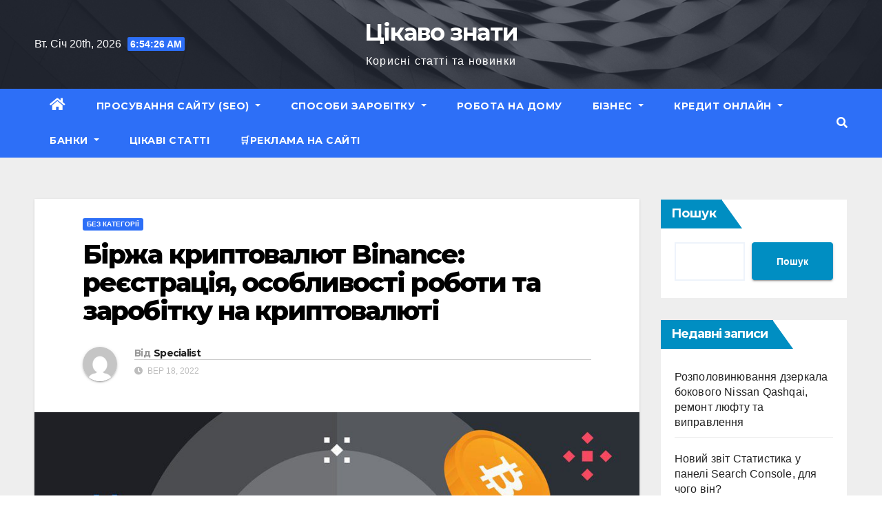

--- FILE ---
content_type: text/html; charset=UTF-8
request_url: https://seo-marketing.com.ua/birzha-kryptovaliut-binance-reiestratsiia-osoblyvosti-roboty-ta-zarobitku-na-kryptovaliuti/
body_size: 109632
content:
<!DOCTYPE html>
<html dir="ltr" lang="uk" prefix="og: https://ogp.me/ns#">
<head>
<meta charset="UTF-8">
<meta name="viewport" content="width=device-width, initial-scale=1">
<link rel="profile" href="http://gmpg.org/xfn/11">
<title>Біржа криптовалют Binance: реєстрація, особливості роботи та заробітку на криптовалюті</title>
	<style>img:is([sizes="auto" i], [sizes^="auto," i]) { contain-intrinsic-size: 3000px 1500px }</style>
	
		<!-- All in One SEO 4.4.7.1 - aioseo.com -->
		<meta name="description" content="Дізнайтеся, як зареєструватися на біржі криптовалют Binance та використовувати її особливості для успішного торгівлі та заробітку на криптовалюті. Огляд функцій та поради для початківців і досвідчених трейдерів." />
		<meta name="robots" content="max-image-preview:large" />
		<link rel="canonical" href="https://seo-marketing.com.ua/birzha-kryptovaliut-binance-reiestratsiia-osoblyvosti-roboty-ta-zarobitku-na-kryptovaliuti/" />
		<meta name="generator" content="All in One SEO (AIOSEO) 4.4.7.1" />
		<meta property="og:locale" content="uk_UA" />
		<meta property="og:site_name" content="Цікаво знати - Корисні статті та новинки" />
		<meta property="og:type" content="article" />
		<meta property="og:title" content="Біржа криптовалют Binance: реєстрація, особливості роботи та заробітку на криптовалюті" />
		<meta property="og:description" content="Дізнайтеся, як зареєструватися на біржі криптовалют Binance та використовувати її особливості для успішного торгівлі та заробітку на криптовалюті. Огляд функцій та поради для початківців і досвідчених трейдерів." />
		<meta property="og:url" content="https://seo-marketing.com.ua/birzha-kryptovaliut-binance-reiestratsiia-osoblyvosti-roboty-ta-zarobitku-na-kryptovaliuti/" />
		<meta property="article:published_time" content="2022-09-18T09:57:22+00:00" />
		<meta property="article:modified_time" content="2024-02-24T08:32:57+00:00" />
		<meta name="twitter:card" content="summary_large_image" />
		<meta name="twitter:title" content="Біржа криптовалют Binance: реєстрація, особливості роботи та заробітку на криптовалюті" />
		<meta name="twitter:description" content="Дізнайтеся, як зареєструватися на біржі криптовалют Binance та використовувати її особливості для успішного торгівлі та заробітку на криптовалюті. Огляд функцій та поради для початківців і досвідчених трейдерів." />
		<script type="application/ld+json" class="aioseo-schema">
			{"@context":"https:\/\/schema.org","@graph":[{"@type":"BlogPosting","@id":"https:\/\/seo-marketing.com.ua\/birzha-kryptovaliut-binance-reiestratsiia-osoblyvosti-roboty-ta-zarobitku-na-kryptovaliuti\/#blogposting","name":"\u0411\u0456\u0440\u0436\u0430 \u043a\u0440\u0438\u043f\u0442\u043e\u0432\u0430\u043b\u044e\u0442 Binance: \u0440\u0435\u0454\u0441\u0442\u0440\u0430\u0446\u0456\u044f, \u043e\u0441\u043e\u0431\u043b\u0438\u0432\u043e\u0441\u0442\u0456 \u0440\u043e\u0431\u043e\u0442\u0438 \u0442\u0430 \u0437\u0430\u0440\u043e\u0431\u0456\u0442\u043a\u0443 \u043d\u0430 \u043a\u0440\u0438\u043f\u0442\u043e\u0432\u0430\u043b\u044e\u0442\u0456","headline":"\u0411\u0456\u0440\u0436\u0430 \u043a\u0440\u0438\u043f\u0442\u043e\u0432\u0430\u043b\u044e\u0442 Binance: \u0440\u0435\u0454\u0441\u0442\u0440\u0430\u0446\u0456\u044f, \u043e\u0441\u043e\u0431\u043b\u0438\u0432\u043e\u0441\u0442\u0456 \u0440\u043e\u0431\u043e\u0442\u0438 \u0442\u0430 \u0437\u0430\u0440\u043e\u0431\u0456\u0442\u043a\u0443 \u043d\u0430 \u043a\u0440\u0438\u043f\u0442\u043e\u0432\u0430\u043b\u044e\u0442\u0456","author":{"@id":"https:\/\/seo-marketing.com.ua\/author\/specialist\/#author"},"publisher":{"@id":"https:\/\/seo-marketing.com.ua\/#organization"},"image":{"@type":"ImageObject","url":"https:\/\/seo-marketing.com.ua\/wp-content\/uploads\/2022\/09\/Binance-\u0431\u0456\u0440\u0436\u0430-\u0434\u043b\u044f-\u0437\u0430\u0440\u043e\u0431\u0456\u0442\u043a\u0443-\u043d\u0430-\u043a\u0440\u0438\u043f\u0442\u043e\u0432\u0430\u043b\u044e\u0442\u0456.jpeg","width":975,"height":548,"caption":"Binance \u0431\u0456\u0440\u0436\u0430 \u0434\u043b\u044f \u0437\u0430\u0440\u043e\u0431\u0456\u0442\u043a\u0443 \u043d\u0430 \u043a\u0440\u0438\u043f\u0442\u043e\u0432\u0430\u043b\u044e\u0442\u0456"},"datePublished":"2022-09-18T09:57:22+03:00","dateModified":"2024-02-24T08:32:57+02:00","inLanguage":"uk","mainEntityOfPage":{"@id":"https:\/\/seo-marketing.com.ua\/birzha-kryptovaliut-binance-reiestratsiia-osoblyvosti-roboty-ta-zarobitku-na-kryptovaliuti\/#webpage"},"isPartOf":{"@id":"https:\/\/seo-marketing.com.ua\/birzha-kryptovaliut-binance-reiestratsiia-osoblyvosti-roboty-ta-zarobitku-na-kryptovaliuti\/#webpage"},"articleSection":"\u0411\u0435\u0437 \u043a\u0430\u0442\u0435\u0433\u043e\u0440\u0456\u0457"},{"@type":"BreadcrumbList","@id":"https:\/\/seo-marketing.com.ua\/birzha-kryptovaliut-binance-reiestratsiia-osoblyvosti-roboty-ta-zarobitku-na-kryptovaliuti\/#breadcrumblist","itemListElement":[{"@type":"ListItem","@id":"https:\/\/seo-marketing.com.ua\/#listItem","position":1,"item":{"@type":"WebPage","@id":"https:\/\/seo-marketing.com.ua\/","name":"\u0413\u043e\u043b\u043e\u0432\u043d\u0430","description":"\u0425\u043e\u0447\u0435\u0448 \u0434\u0456\u0437\u043d\u0430\u0442\u0438\u0441\u044c \u0431\u0456\u043b\u044c\u0448\u0435 \u043f\u0440\u043e \u043e\u043d\u043b\u0430\u0439\u043d \u0437\u0430\u0440\u043e\u0431\u0456\u0442\u043e\u043a \u0432 \u0456\u043d\u0442\u0435\u0440\u043d\u0435\u0442\u0456, \u0440\u0435\u0430\u043b\u044c\u043d\u0456 \u0441\u043f\u043e\u0441\u043e\u0431\u0438 \u043e\u0442\u0440\u0438\u043c\u0430\u043d\u043d\u044f \u0434\u043e\u0434\u0430\u0442\u043a\u043e\u0432\u043e\u0433\u043e \u0434\u043e\u0445\u043e\u0434\u0443. \u042f\u043a\u0438\u0439 \u043c\u043e\u0436\u043d\u0430 \u0432\u0456\u0434\u043a\u0440\u0438\u0442\u0438 \u0431\u0456\u0437\u043d\u0435\u0441 \u0432 \u0423\u043a\u0440\u0430\u0457\u043d\u0456, \u0446\u0456\u043a\u0430\u0432\u0456 \u0441\u0442\u0430\u0442\u0442\u0456 \u0442\u0430 \u043d\u043e\u0432\u0438\u043d\u0438.","url":"https:\/\/seo-marketing.com.ua\/"},"nextItem":"https:\/\/seo-marketing.com.ua\/birzha-kryptovaliut-binance-reiestratsiia-osoblyvosti-roboty-ta-zarobitku-na-kryptovaliuti\/#listItem"},{"@type":"ListItem","@id":"https:\/\/seo-marketing.com.ua\/birzha-kryptovaliut-binance-reiestratsiia-osoblyvosti-roboty-ta-zarobitku-na-kryptovaliuti\/#listItem","position":2,"item":{"@type":"WebPage","@id":"https:\/\/seo-marketing.com.ua\/birzha-kryptovaliut-binance-reiestratsiia-osoblyvosti-roboty-ta-zarobitku-na-kryptovaliuti\/","name":"\u0411\u0456\u0440\u0436\u0430 \u043a\u0440\u0438\u043f\u0442\u043e\u0432\u0430\u043b\u044e\u0442 Binance: \u0440\u0435\u0454\u0441\u0442\u0440\u0430\u0446\u0456\u044f, \u043e\u0441\u043e\u0431\u043b\u0438\u0432\u043e\u0441\u0442\u0456 \u0440\u043e\u0431\u043e\u0442\u0438 \u0442\u0430 \u0437\u0430\u0440\u043e\u0431\u0456\u0442\u043a\u0443 \u043d\u0430 \u043a\u0440\u0438\u043f\u0442\u043e\u0432\u0430\u043b\u044e\u0442\u0456","description":"\u0414\u0456\u0437\u043d\u0430\u0439\u0442\u0435\u0441\u044f, \u044f\u043a \u0437\u0430\u0440\u0435\u0454\u0441\u0442\u0440\u0443\u0432\u0430\u0442\u0438\u0441\u044f \u043d\u0430 \u0431\u0456\u0440\u0436\u0456 \u043a\u0440\u0438\u043f\u0442\u043e\u0432\u0430\u043b\u044e\u0442 Binance \u0442\u0430 \u0432\u0438\u043a\u043e\u0440\u0438\u0441\u0442\u043e\u0432\u0443\u0432\u0430\u0442\u0438 \u0457\u0457 \u043e\u0441\u043e\u0431\u043b\u0438\u0432\u043e\u0441\u0442\u0456 \u0434\u043b\u044f \u0443\u0441\u043f\u0456\u0448\u043d\u043e\u0433\u043e \u0442\u043e\u0440\u0433\u0456\u0432\u043b\u0456 \u0442\u0430 \u0437\u0430\u0440\u043e\u0431\u0456\u0442\u043a\u0443 \u043d\u0430 \u043a\u0440\u0438\u043f\u0442\u043e\u0432\u0430\u043b\u044e\u0442\u0456. \u041e\u0433\u043b\u044f\u0434 \u0444\u0443\u043d\u043a\u0446\u0456\u0439 \u0442\u0430 \u043f\u043e\u0440\u0430\u0434\u0438 \u0434\u043b\u044f \u043f\u043e\u0447\u0430\u0442\u043a\u0456\u0432\u0446\u0456\u0432 \u0456 \u0434\u043e\u0441\u0432\u0456\u0434\u0447\u0435\u043d\u0438\u0445 \u0442\u0440\u0435\u0439\u0434\u0435\u0440\u0456\u0432.","url":"https:\/\/seo-marketing.com.ua\/birzha-kryptovaliut-binance-reiestratsiia-osoblyvosti-roboty-ta-zarobitku-na-kryptovaliuti\/"},"previousItem":"https:\/\/seo-marketing.com.ua\/#listItem"}]},{"@type":"Organization","@id":"https:\/\/seo-marketing.com.ua\/#organization","name":"\u0426\u0456\u043a\u0430\u0432\u043e \u0437\u043d\u0430\u0442\u0438","url":"https:\/\/seo-marketing.com.ua\/"},{"@type":"Person","@id":"https:\/\/seo-marketing.com.ua\/author\/specialist\/#author","url":"https:\/\/seo-marketing.com.ua\/author\/specialist\/","name":"Specialist","image":{"@type":"ImageObject","@id":"https:\/\/seo-marketing.com.ua\/birzha-kryptovaliut-binance-reiestratsiia-osoblyvosti-roboty-ta-zarobitku-na-kryptovaliuti\/#authorImage","url":"https:\/\/secure.gravatar.com\/avatar\/56b48b4629ce5ff188e1e5ce61396ca1?s=96&d=mm&r=g","width":96,"height":96,"caption":"Specialist"}},{"@type":"WebPage","@id":"https:\/\/seo-marketing.com.ua\/birzha-kryptovaliut-binance-reiestratsiia-osoblyvosti-roboty-ta-zarobitku-na-kryptovaliuti\/#webpage","url":"https:\/\/seo-marketing.com.ua\/birzha-kryptovaliut-binance-reiestratsiia-osoblyvosti-roboty-ta-zarobitku-na-kryptovaliuti\/","name":"\u0411\u0456\u0440\u0436\u0430 \u043a\u0440\u0438\u043f\u0442\u043e\u0432\u0430\u043b\u044e\u0442 Binance: \u0440\u0435\u0454\u0441\u0442\u0440\u0430\u0446\u0456\u044f, \u043e\u0441\u043e\u0431\u043b\u0438\u0432\u043e\u0441\u0442\u0456 \u0440\u043e\u0431\u043e\u0442\u0438 \u0442\u0430 \u0437\u0430\u0440\u043e\u0431\u0456\u0442\u043a\u0443 \u043d\u0430 \u043a\u0440\u0438\u043f\u0442\u043e\u0432\u0430\u043b\u044e\u0442\u0456","description":"\u0414\u0456\u0437\u043d\u0430\u0439\u0442\u0435\u0441\u044f, \u044f\u043a \u0437\u0430\u0440\u0435\u0454\u0441\u0442\u0440\u0443\u0432\u0430\u0442\u0438\u0441\u044f \u043d\u0430 \u0431\u0456\u0440\u0436\u0456 \u043a\u0440\u0438\u043f\u0442\u043e\u0432\u0430\u043b\u044e\u0442 Binance \u0442\u0430 \u0432\u0438\u043a\u043e\u0440\u0438\u0441\u0442\u043e\u0432\u0443\u0432\u0430\u0442\u0438 \u0457\u0457 \u043e\u0441\u043e\u0431\u043b\u0438\u0432\u043e\u0441\u0442\u0456 \u0434\u043b\u044f \u0443\u0441\u043f\u0456\u0448\u043d\u043e\u0433\u043e \u0442\u043e\u0440\u0433\u0456\u0432\u043b\u0456 \u0442\u0430 \u0437\u0430\u0440\u043e\u0431\u0456\u0442\u043a\u0443 \u043d\u0430 \u043a\u0440\u0438\u043f\u0442\u043e\u0432\u0430\u043b\u044e\u0442\u0456. \u041e\u0433\u043b\u044f\u0434 \u0444\u0443\u043d\u043a\u0446\u0456\u0439 \u0442\u0430 \u043f\u043e\u0440\u0430\u0434\u0438 \u0434\u043b\u044f \u043f\u043e\u0447\u0430\u0442\u043a\u0456\u0432\u0446\u0456\u0432 \u0456 \u0434\u043e\u0441\u0432\u0456\u0434\u0447\u0435\u043d\u0438\u0445 \u0442\u0440\u0435\u0439\u0434\u0435\u0440\u0456\u0432.","inLanguage":"uk","isPartOf":{"@id":"https:\/\/seo-marketing.com.ua\/#website"},"breadcrumb":{"@id":"https:\/\/seo-marketing.com.ua\/birzha-kryptovaliut-binance-reiestratsiia-osoblyvosti-roboty-ta-zarobitku-na-kryptovaliuti\/#breadcrumblist"},"author":{"@id":"https:\/\/seo-marketing.com.ua\/author\/specialist\/#author"},"creator":{"@id":"https:\/\/seo-marketing.com.ua\/author\/specialist\/#author"},"image":{"@type":"ImageObject","url":"https:\/\/seo-marketing.com.ua\/wp-content\/uploads\/2022\/09\/Binance-\u0431\u0456\u0440\u0436\u0430-\u0434\u043b\u044f-\u0437\u0430\u0440\u043e\u0431\u0456\u0442\u043a\u0443-\u043d\u0430-\u043a\u0440\u0438\u043f\u0442\u043e\u0432\u0430\u043b\u044e\u0442\u0456.jpeg","@id":"https:\/\/seo-marketing.com.ua\/birzha-kryptovaliut-binance-reiestratsiia-osoblyvosti-roboty-ta-zarobitku-na-kryptovaliuti\/#mainImage","width":975,"height":548,"caption":"Binance \u0431\u0456\u0440\u0436\u0430 \u0434\u043b\u044f \u0437\u0430\u0440\u043e\u0431\u0456\u0442\u043a\u0443 \u043d\u0430 \u043a\u0440\u0438\u043f\u0442\u043e\u0432\u0430\u043b\u044e\u0442\u0456"},"primaryImageOfPage":{"@id":"https:\/\/seo-marketing.com.ua\/birzha-kryptovaliut-binance-reiestratsiia-osoblyvosti-roboty-ta-zarobitku-na-kryptovaliuti\/#mainImage"},"datePublished":"2022-09-18T09:57:22+03:00","dateModified":"2024-02-24T08:32:57+02:00"},{"@type":"WebSite","@id":"https:\/\/seo-marketing.com.ua\/#website","url":"https:\/\/seo-marketing.com.ua\/","name":"\u0426\u0456\u043a\u0430\u0432\u043e \u0437\u043d\u0430\u0442\u0438","description":"\u041a\u043e\u0440\u0438\u0441\u043d\u0456 \u0441\u0442\u0430\u0442\u0442\u0456 \u0442\u0430 \u043d\u043e\u0432\u0438\u043d\u043a\u0438","inLanguage":"uk","publisher":{"@id":"https:\/\/seo-marketing.com.ua\/#organization"}}]}
		</script>
		<!-- All in One SEO -->

<link rel='dns-prefetch' href='//fonts.googleapis.com' />
<link rel='dns-prefetch' href='//pagead2.googlesyndication.com' />
<link rel="alternate" type="application/rss+xml" title="Цікаво знати &raquo; стрічка" href="https://seo-marketing.com.ua/feed/" />
<link rel="alternate" type="application/rss+xml" title="Цікаво знати &raquo; Канал коментарів" href="https://seo-marketing.com.ua/comments/feed/" />
<link rel="alternate" type="application/rss+xml" title="Цікаво знати &raquo; Біржа криптовалют Binance: реєстрація, особливості роботи та заробітку на криптовалюті Канал коментарів" href="https://seo-marketing.com.ua/birzha-kryptovaliut-binance-reiestratsiia-osoblyvosti-roboty-ta-zarobitku-na-kryptovaliuti/feed/" />
		<!-- This site uses the Google Analytics by MonsterInsights plugin v8.20.0 - Using Analytics tracking - https://www.monsterinsights.com/ -->
		<!-- Note: MonsterInsights is not currently configured on this site. The site owner needs to authenticate with Google Analytics in the MonsterInsights settings panel. -->
					<!-- No tracking code set -->
				<!-- / Google Analytics by MonsterInsights -->
		<script>
window._wpemojiSettings = {"baseUrl":"https:\/\/s.w.org\/images\/core\/emoji\/15.0.3\/72x72\/","ext":".png","svgUrl":"https:\/\/s.w.org\/images\/core\/emoji\/15.0.3\/svg\/","svgExt":".svg","source":{"concatemoji":"https:\/\/seo-marketing.com.ua\/wp-includes\/js\/wp-emoji-release.min.js?ver=6.7.2"}};
/*! This file is auto-generated */
!function(i,n){var o,s,e;function c(e){try{var t={supportTests:e,timestamp:(new Date).valueOf()};sessionStorage.setItem(o,JSON.stringify(t))}catch(e){}}function p(e,t,n){e.clearRect(0,0,e.canvas.width,e.canvas.height),e.fillText(t,0,0);var t=new Uint32Array(e.getImageData(0,0,e.canvas.width,e.canvas.height).data),r=(e.clearRect(0,0,e.canvas.width,e.canvas.height),e.fillText(n,0,0),new Uint32Array(e.getImageData(0,0,e.canvas.width,e.canvas.height).data));return t.every(function(e,t){return e===r[t]})}function u(e,t,n){switch(t){case"flag":return n(e,"\ud83c\udff3\ufe0f\u200d\u26a7\ufe0f","\ud83c\udff3\ufe0f\u200b\u26a7\ufe0f")?!1:!n(e,"\ud83c\uddfa\ud83c\uddf3","\ud83c\uddfa\u200b\ud83c\uddf3")&&!n(e,"\ud83c\udff4\udb40\udc67\udb40\udc62\udb40\udc65\udb40\udc6e\udb40\udc67\udb40\udc7f","\ud83c\udff4\u200b\udb40\udc67\u200b\udb40\udc62\u200b\udb40\udc65\u200b\udb40\udc6e\u200b\udb40\udc67\u200b\udb40\udc7f");case"emoji":return!n(e,"\ud83d\udc26\u200d\u2b1b","\ud83d\udc26\u200b\u2b1b")}return!1}function f(e,t,n){var r="undefined"!=typeof WorkerGlobalScope&&self instanceof WorkerGlobalScope?new OffscreenCanvas(300,150):i.createElement("canvas"),a=r.getContext("2d",{willReadFrequently:!0}),o=(a.textBaseline="top",a.font="600 32px Arial",{});return e.forEach(function(e){o[e]=t(a,e,n)}),o}function t(e){var t=i.createElement("script");t.src=e,t.defer=!0,i.head.appendChild(t)}"undefined"!=typeof Promise&&(o="wpEmojiSettingsSupports",s=["flag","emoji"],n.supports={everything:!0,everythingExceptFlag:!0},e=new Promise(function(e){i.addEventListener("DOMContentLoaded",e,{once:!0})}),new Promise(function(t){var n=function(){try{var e=JSON.parse(sessionStorage.getItem(o));if("object"==typeof e&&"number"==typeof e.timestamp&&(new Date).valueOf()<e.timestamp+604800&&"object"==typeof e.supportTests)return e.supportTests}catch(e){}return null}();if(!n){if("undefined"!=typeof Worker&&"undefined"!=typeof OffscreenCanvas&&"undefined"!=typeof URL&&URL.createObjectURL&&"undefined"!=typeof Blob)try{var e="postMessage("+f.toString()+"("+[JSON.stringify(s),u.toString(),p.toString()].join(",")+"));",r=new Blob([e],{type:"text/javascript"}),a=new Worker(URL.createObjectURL(r),{name:"wpTestEmojiSupports"});return void(a.onmessage=function(e){c(n=e.data),a.terminate(),t(n)})}catch(e){}c(n=f(s,u,p))}t(n)}).then(function(e){for(var t in e)n.supports[t]=e[t],n.supports.everything=n.supports.everything&&n.supports[t],"flag"!==t&&(n.supports.everythingExceptFlag=n.supports.everythingExceptFlag&&n.supports[t]);n.supports.everythingExceptFlag=n.supports.everythingExceptFlag&&!n.supports.flag,n.DOMReady=!1,n.readyCallback=function(){n.DOMReady=!0}}).then(function(){return e}).then(function(){var e;n.supports.everything||(n.readyCallback(),(e=n.source||{}).concatemoji?t(e.concatemoji):e.wpemoji&&e.twemoji&&(t(e.twemoji),t(e.wpemoji)))}))}((window,document),window._wpemojiSettings);
</script>
<!-- seo-marketing.com.ua is managing ads with Advanced Ads 1.46.0 --><script id="marke-ready">
			window.advanced_ads_ready=function(e,a){a=a||"complete";var d=function(e){return"interactive"===a?"loading"!==e:"complete"===e};d(document.readyState)?e():document.addEventListener("readystatechange",(function(a){d(a.target.readyState)&&e()}),{once:"interactive"===a})},window.advanced_ads_ready_queue=window.advanced_ads_ready_queue||[];		</script>
		<style id='wp-emoji-styles-inline-css'>

	img.wp-smiley, img.emoji {
		display: inline !important;
		border: none !important;
		box-shadow: none !important;
		height: 1em !important;
		width: 1em !important;
		margin: 0 0.07em !important;
		vertical-align: -0.1em !important;
		background: none !important;
		padding: 0 !important;
	}
</style>
<link rel='stylesheet' id='wp-block-library-css' href='https://seo-marketing.com.ua/wp-includes/css/dist/block-library/style.min.css?ver=6.7.2' media='all' />
<style id='classic-theme-styles-inline-css'>
/*! This file is auto-generated */
.wp-block-button__link{color:#fff;background-color:#32373c;border-radius:9999px;box-shadow:none;text-decoration:none;padding:calc(.667em + 2px) calc(1.333em + 2px);font-size:1.125em}.wp-block-file__button{background:#32373c;color:#fff;text-decoration:none}
</style>
<style id='global-styles-inline-css'>
:root{--wp--preset--aspect-ratio--square: 1;--wp--preset--aspect-ratio--4-3: 4/3;--wp--preset--aspect-ratio--3-4: 3/4;--wp--preset--aspect-ratio--3-2: 3/2;--wp--preset--aspect-ratio--2-3: 2/3;--wp--preset--aspect-ratio--16-9: 16/9;--wp--preset--aspect-ratio--9-16: 9/16;--wp--preset--color--black: #000000;--wp--preset--color--cyan-bluish-gray: #abb8c3;--wp--preset--color--white: #ffffff;--wp--preset--color--pale-pink: #f78da7;--wp--preset--color--vivid-red: #cf2e2e;--wp--preset--color--luminous-vivid-orange: #ff6900;--wp--preset--color--luminous-vivid-amber: #fcb900;--wp--preset--color--light-green-cyan: #7bdcb5;--wp--preset--color--vivid-green-cyan: #00d084;--wp--preset--color--pale-cyan-blue: #8ed1fc;--wp--preset--color--vivid-cyan-blue: #0693e3;--wp--preset--color--vivid-purple: #9b51e0;--wp--preset--gradient--vivid-cyan-blue-to-vivid-purple: linear-gradient(135deg,rgba(6,147,227,1) 0%,rgb(155,81,224) 100%);--wp--preset--gradient--light-green-cyan-to-vivid-green-cyan: linear-gradient(135deg,rgb(122,220,180) 0%,rgb(0,208,130) 100%);--wp--preset--gradient--luminous-vivid-amber-to-luminous-vivid-orange: linear-gradient(135deg,rgba(252,185,0,1) 0%,rgba(255,105,0,1) 100%);--wp--preset--gradient--luminous-vivid-orange-to-vivid-red: linear-gradient(135deg,rgba(255,105,0,1) 0%,rgb(207,46,46) 100%);--wp--preset--gradient--very-light-gray-to-cyan-bluish-gray: linear-gradient(135deg,rgb(238,238,238) 0%,rgb(169,184,195) 100%);--wp--preset--gradient--cool-to-warm-spectrum: linear-gradient(135deg,rgb(74,234,220) 0%,rgb(151,120,209) 20%,rgb(207,42,186) 40%,rgb(238,44,130) 60%,rgb(251,105,98) 80%,rgb(254,248,76) 100%);--wp--preset--gradient--blush-light-purple: linear-gradient(135deg,rgb(255,206,236) 0%,rgb(152,150,240) 100%);--wp--preset--gradient--blush-bordeaux: linear-gradient(135deg,rgb(254,205,165) 0%,rgb(254,45,45) 50%,rgb(107,0,62) 100%);--wp--preset--gradient--luminous-dusk: linear-gradient(135deg,rgb(255,203,112) 0%,rgb(199,81,192) 50%,rgb(65,88,208) 100%);--wp--preset--gradient--pale-ocean: linear-gradient(135deg,rgb(255,245,203) 0%,rgb(182,227,212) 50%,rgb(51,167,181) 100%);--wp--preset--gradient--electric-grass: linear-gradient(135deg,rgb(202,248,128) 0%,rgb(113,206,126) 100%);--wp--preset--gradient--midnight: linear-gradient(135deg,rgb(2,3,129) 0%,rgb(40,116,252) 100%);--wp--preset--font-size--small: 13px;--wp--preset--font-size--medium: 20px;--wp--preset--font-size--large: 36px;--wp--preset--font-size--x-large: 42px;--wp--preset--spacing--20: 0.44rem;--wp--preset--spacing--30: 0.67rem;--wp--preset--spacing--40: 1rem;--wp--preset--spacing--50: 1.5rem;--wp--preset--spacing--60: 2.25rem;--wp--preset--spacing--70: 3.38rem;--wp--preset--spacing--80: 5.06rem;--wp--preset--shadow--natural: 6px 6px 9px rgba(0, 0, 0, 0.2);--wp--preset--shadow--deep: 12px 12px 50px rgba(0, 0, 0, 0.4);--wp--preset--shadow--sharp: 6px 6px 0px rgba(0, 0, 0, 0.2);--wp--preset--shadow--outlined: 6px 6px 0px -3px rgba(255, 255, 255, 1), 6px 6px rgba(0, 0, 0, 1);--wp--preset--shadow--crisp: 6px 6px 0px rgba(0, 0, 0, 1);}:where(.is-layout-flex){gap: 0.5em;}:where(.is-layout-grid){gap: 0.5em;}body .is-layout-flex{display: flex;}.is-layout-flex{flex-wrap: wrap;align-items: center;}.is-layout-flex > :is(*, div){margin: 0;}body .is-layout-grid{display: grid;}.is-layout-grid > :is(*, div){margin: 0;}:where(.wp-block-columns.is-layout-flex){gap: 2em;}:where(.wp-block-columns.is-layout-grid){gap: 2em;}:where(.wp-block-post-template.is-layout-flex){gap: 1.25em;}:where(.wp-block-post-template.is-layout-grid){gap: 1.25em;}.has-black-color{color: var(--wp--preset--color--black) !important;}.has-cyan-bluish-gray-color{color: var(--wp--preset--color--cyan-bluish-gray) !important;}.has-white-color{color: var(--wp--preset--color--white) !important;}.has-pale-pink-color{color: var(--wp--preset--color--pale-pink) !important;}.has-vivid-red-color{color: var(--wp--preset--color--vivid-red) !important;}.has-luminous-vivid-orange-color{color: var(--wp--preset--color--luminous-vivid-orange) !important;}.has-luminous-vivid-amber-color{color: var(--wp--preset--color--luminous-vivid-amber) !important;}.has-light-green-cyan-color{color: var(--wp--preset--color--light-green-cyan) !important;}.has-vivid-green-cyan-color{color: var(--wp--preset--color--vivid-green-cyan) !important;}.has-pale-cyan-blue-color{color: var(--wp--preset--color--pale-cyan-blue) !important;}.has-vivid-cyan-blue-color{color: var(--wp--preset--color--vivid-cyan-blue) !important;}.has-vivid-purple-color{color: var(--wp--preset--color--vivid-purple) !important;}.has-black-background-color{background-color: var(--wp--preset--color--black) !important;}.has-cyan-bluish-gray-background-color{background-color: var(--wp--preset--color--cyan-bluish-gray) !important;}.has-white-background-color{background-color: var(--wp--preset--color--white) !important;}.has-pale-pink-background-color{background-color: var(--wp--preset--color--pale-pink) !important;}.has-vivid-red-background-color{background-color: var(--wp--preset--color--vivid-red) !important;}.has-luminous-vivid-orange-background-color{background-color: var(--wp--preset--color--luminous-vivid-orange) !important;}.has-luminous-vivid-amber-background-color{background-color: var(--wp--preset--color--luminous-vivid-amber) !important;}.has-light-green-cyan-background-color{background-color: var(--wp--preset--color--light-green-cyan) !important;}.has-vivid-green-cyan-background-color{background-color: var(--wp--preset--color--vivid-green-cyan) !important;}.has-pale-cyan-blue-background-color{background-color: var(--wp--preset--color--pale-cyan-blue) !important;}.has-vivid-cyan-blue-background-color{background-color: var(--wp--preset--color--vivid-cyan-blue) !important;}.has-vivid-purple-background-color{background-color: var(--wp--preset--color--vivid-purple) !important;}.has-black-border-color{border-color: var(--wp--preset--color--black) !important;}.has-cyan-bluish-gray-border-color{border-color: var(--wp--preset--color--cyan-bluish-gray) !important;}.has-white-border-color{border-color: var(--wp--preset--color--white) !important;}.has-pale-pink-border-color{border-color: var(--wp--preset--color--pale-pink) !important;}.has-vivid-red-border-color{border-color: var(--wp--preset--color--vivid-red) !important;}.has-luminous-vivid-orange-border-color{border-color: var(--wp--preset--color--luminous-vivid-orange) !important;}.has-luminous-vivid-amber-border-color{border-color: var(--wp--preset--color--luminous-vivid-amber) !important;}.has-light-green-cyan-border-color{border-color: var(--wp--preset--color--light-green-cyan) !important;}.has-vivid-green-cyan-border-color{border-color: var(--wp--preset--color--vivid-green-cyan) !important;}.has-pale-cyan-blue-border-color{border-color: var(--wp--preset--color--pale-cyan-blue) !important;}.has-vivid-cyan-blue-border-color{border-color: var(--wp--preset--color--vivid-cyan-blue) !important;}.has-vivid-purple-border-color{border-color: var(--wp--preset--color--vivid-purple) !important;}.has-vivid-cyan-blue-to-vivid-purple-gradient-background{background: var(--wp--preset--gradient--vivid-cyan-blue-to-vivid-purple) !important;}.has-light-green-cyan-to-vivid-green-cyan-gradient-background{background: var(--wp--preset--gradient--light-green-cyan-to-vivid-green-cyan) !important;}.has-luminous-vivid-amber-to-luminous-vivid-orange-gradient-background{background: var(--wp--preset--gradient--luminous-vivid-amber-to-luminous-vivid-orange) !important;}.has-luminous-vivid-orange-to-vivid-red-gradient-background{background: var(--wp--preset--gradient--luminous-vivid-orange-to-vivid-red) !important;}.has-very-light-gray-to-cyan-bluish-gray-gradient-background{background: var(--wp--preset--gradient--very-light-gray-to-cyan-bluish-gray) !important;}.has-cool-to-warm-spectrum-gradient-background{background: var(--wp--preset--gradient--cool-to-warm-spectrum) !important;}.has-blush-light-purple-gradient-background{background: var(--wp--preset--gradient--blush-light-purple) !important;}.has-blush-bordeaux-gradient-background{background: var(--wp--preset--gradient--blush-bordeaux) !important;}.has-luminous-dusk-gradient-background{background: var(--wp--preset--gradient--luminous-dusk) !important;}.has-pale-ocean-gradient-background{background: var(--wp--preset--gradient--pale-ocean) !important;}.has-electric-grass-gradient-background{background: var(--wp--preset--gradient--electric-grass) !important;}.has-midnight-gradient-background{background: var(--wp--preset--gradient--midnight) !important;}.has-small-font-size{font-size: var(--wp--preset--font-size--small) !important;}.has-medium-font-size{font-size: var(--wp--preset--font-size--medium) !important;}.has-large-font-size{font-size: var(--wp--preset--font-size--large) !important;}.has-x-large-font-size{font-size: var(--wp--preset--font-size--x-large) !important;}
:where(.wp-block-post-template.is-layout-flex){gap: 1.25em;}:where(.wp-block-post-template.is-layout-grid){gap: 1.25em;}
:where(.wp-block-columns.is-layout-flex){gap: 2em;}:where(.wp-block-columns.is-layout-grid){gap: 2em;}
:root :where(.wp-block-pullquote){font-size: 1.5em;line-height: 1.6;}
</style>
<link rel='stylesheet' id='newsup-fonts-css' href='//fonts.googleapis.com/css?family=Montserrat%3A400%2C500%2C700%2C800%7CWork%2BSans%3A300%2C400%2C500%2C600%2C700%2C800%2C900%26display%3Dswap&#038;subset=latin%2Clatin-ext' media='all' />
<link rel='stylesheet' id='bootstrap-css' href='https://seo-marketing.com.ua/wp-content/themes/newsup/css/bootstrap.css?ver=6.7.2' media='all' />
<link rel='stylesheet' id='newsup-style-css' href='https://seo-marketing.com.ua/wp-content/themes/newslay/style.css?ver=6.7.2' media='all' />
<link rel='stylesheet' id='font-awesome-5-all-css' href='https://seo-marketing.com.ua/wp-content/themes/newsup/css/font-awesome/css/all.min.css?ver=6.7.2' media='all' />
<link rel='stylesheet' id='font-awesome-4-shim-css' href='https://seo-marketing.com.ua/wp-content/themes/newsup/css/font-awesome/css/v4-shims.min.css?ver=6.7.2' media='all' />
<link rel='stylesheet' id='owl-carousel-css' href='https://seo-marketing.com.ua/wp-content/themes/newsup/css/owl.carousel.css?ver=6.7.2' media='all' />
<link rel='stylesheet' id='smartmenus-css' href='https://seo-marketing.com.ua/wp-content/themes/newsup/css/jquery.smartmenus.bootstrap.css?ver=6.7.2' media='all' />
<link rel='stylesheet' id='newsup-style-parent-css' href='https://seo-marketing.com.ua/wp-content/themes/newsup/style.css?ver=6.7.2' media='all' />
<link rel='stylesheet' id='newslay-style-css' href='https://seo-marketing.com.ua/wp-content/themes/newslay/style.css?ver=1.0' media='all' />
<link rel='stylesheet' id='newslay-default-css-css' href='https://seo-marketing.com.ua/wp-content/themes/newslay/css/colors/default.css?ver=6.7.2' media='all' />
<script src="https://seo-marketing.com.ua/wp-includes/js/jquery/jquery.min.js?ver=3.7.1" id="jquery-core-js"></script>
<script src="https://seo-marketing.com.ua/wp-includes/js/jquery/jquery-migrate.min.js?ver=3.4.1" id="jquery-migrate-js"></script>
<script src="https://seo-marketing.com.ua/wp-content/themes/newsup/js/navigation.js?ver=6.7.2" id="newsup-navigation-js"></script>
<script src="https://seo-marketing.com.ua/wp-content/themes/newsup/js/bootstrap.js?ver=6.7.2" id="bootstrap-js"></script>
<script src="https://seo-marketing.com.ua/wp-content/themes/newsup/js/owl.carousel.min.js?ver=6.7.2" id="owl-carousel-min-js"></script>
<script src="https://seo-marketing.com.ua/wp-content/themes/newsup/js/jquery.smartmenus.js?ver=6.7.2" id="smartmenus-js-js"></script>
<script src="https://seo-marketing.com.ua/wp-content/themes/newsup/js/jquery.smartmenus.bootstrap.js?ver=6.7.2" id="bootstrap-smartmenus-js-js"></script>
<script src="https://seo-marketing.com.ua/wp-content/themes/newsup/js/jquery.marquee.js?ver=6.7.2" id="newsup-marquee-js-js"></script>
<script src="https://seo-marketing.com.ua/wp-content/themes/newsup/js/main.js?ver=6.7.2" id="newsup-main-js-js"></script>
<link rel="https://api.w.org/" href="https://seo-marketing.com.ua/wp-json/" /><link rel="alternate" title="JSON" type="application/json" href="https://seo-marketing.com.ua/wp-json/wp/v2/posts/4806" /><link rel="EditURI" type="application/rsd+xml" title="RSD" href="https://seo-marketing.com.ua/xmlrpc.php?rsd" />
<meta name="generator" content="WordPress 6.7.2" />
<link rel='shortlink' href='https://seo-marketing.com.ua/?p=4806' />
<link rel="alternate" title="oEmbed (JSON)" type="application/json+oembed" href="https://seo-marketing.com.ua/wp-json/oembed/1.0/embed?url=https%3A%2F%2Fseo-marketing.com.ua%2Fbirzha-kryptovaliut-binance-reiestratsiia-osoblyvosti-roboty-ta-zarobitku-na-kryptovaliuti%2F" />
<link rel="alternate" title="oEmbed (XML)" type="text/xml+oembed" href="https://seo-marketing.com.ua/wp-json/oembed/1.0/embed?url=https%3A%2F%2Fseo-marketing.com.ua%2Fbirzha-kryptovaliut-binance-reiestratsiia-osoblyvosti-roboty-ta-zarobitku-na-kryptovaliuti%2F&#038;format=xml" />
<meta name="generator" content="Site Kit by Google 1.110.0" /><link rel="pingback" href="https://seo-marketing.com.ua/xmlrpc.php"><style type="text/css" id="custom-background-css">
    .wrapper { background-color: #eee; }
</style>

<!-- Фрагмент Google AdSense, доданий Site Kit -->
<meta name="google-adsense-platform-account" content="ca-host-pub-2644536267352236">
<meta name="google-adsense-platform-domain" content="sitekit.withgoogle.com">
<!-- Кінець фрагменту Google AdSense, доданого Site Kit -->
    <style type="text/css">
            body .site-title a,
        body .site-description {
            color: ##143745;
        }

        .site-branding-text .site-title a {
                font-size: px;
            }

            @media only screen and (max-width: 640px) {
                .site-branding-text .site-title a {
                    font-size: 40px;

                }
            }

            @media only screen and (max-width: 375px) {
                .site-branding-text .site-title a {
                    font-size: 32px;

                }
            }

        </style>
    
<!-- Фрагмент Google AdSense, доданий Site Kit -->
<script async src="https://pagead2.googlesyndication.com/pagead/js/adsbygoogle.js?client=ca-pub-2692055942653895&amp;host=ca-host-pub-2644536267352236" crossorigin="anonymous"></script>

<!-- Кінець фрагменту Google AdSense, доданого Site Kit -->
<link rel="icon" href="https://seo-marketing.com.ua/wp-content/uploads/2020/01/cropped-cropped-money256-1-32x32.png" sizes="32x32" />
<link rel="icon" href="https://seo-marketing.com.ua/wp-content/uploads/2020/01/cropped-cropped-money256-1-192x192.png" sizes="192x192" />
<link rel="apple-touch-icon" href="https://seo-marketing.com.ua/wp-content/uploads/2020/01/cropped-cropped-money256-1-180x180.png" />
<meta name="msapplication-TileImage" content="https://seo-marketing.com.ua/wp-content/uploads/2020/01/cropped-cropped-money256-1-270x270.png" />
	<!-- Google tag (gtag.js) -->
<script async src="https://www.googletagmanager.com/gtag/js?id=G-84Q0ZWWL3P"></script>
<script>
  window.dataLayer = window.dataLayer || [];
  function gtag(){dataLayer.push(arguments);}
  gtag('js', new Date());

  gtag('config', 'G-84Q0ZWWL3P');
</script>
	
		  <script type="application/ld+json">
    {
      "@context" :"https://schema.org/",
      "@type":"EmployerAggregateRating",
      "itemReviewed": {
        "@type": "Organization",
        "name" : "Біржа криптовалют Binance: реєстрація, особливості роботи та заробітку на криптовалюті",
        "sameAs" : "https://seo-marketing.com.ua/birzha-kryptovaliut-binance-reiestratsiia-osoblyvosti-roboty-ta-zarobitku-na-kryptovaliuti/"
      },
      "ratingValue":"95",
      "bestRating":"100",
      "worstRating":"1",
      "ratingCount":"1255"
    }
    </script>
</head>
<body class="post-template-default single single-post postid-4806 single-format-standard wp-embed-responsive ta-hide-date-author-in-list aa-prefix-marke-" >
<div id="page" class="site">
<a class="skip-link screen-reader-text" href="#content">
Перейти до вмісту</a>
    <div class="wrapper">
        <header class="mg-headwidget center">
            <!--==================== TOP BAR ====================-->

            <div class="clearfix"></div>
                        <div class="mg-nav-widget-area-back" style='background-image: url("https://seo-marketing.com.ua/wp-content/themes/newslay/images/head-back.jpg" );'>
                        <div class="overlay">
              <div class="inner"  style="background-color:rgba(41,46,61,0.7);" > 
                <div class="container-fluid">
    <div class="mg-nav-widget-area">
        <div class="row align-items-center">
                        <div class="col-md-4 col-sm-4 text-center-xs">
                            <div class="heacent">Вт. Січ 20th, 2026                         <span  id="time" class="time"></span>
                                      </div>
              
            </div>

            <div class="col-md-4 col-sm-4 text-center-xs">
                <div class="navbar-header">
                                          <div class="site-branding-text">
                        <h1 class="site-title"> <a href="https://seo-marketing.com.ua/" rel="home">Цікаво знати</a></h1>
                        <p class="site-description">Корисні статті та новинки</p>
                    </div>
                                  </div>
            </div>


                         <div class="col-md-4 col-sm-4 text-center-xs">
                <ul class="mg-social info-right heacent">
                    
                                      </ul>
            </div>
                    </div>
    </div>
</div>
              </div>
              </div>
          </div>
    <div class="mg-menu-full">
      <nav class="navbar navbar-expand-lg navbar-wp">
        <div class="container-fluid">
          <!-- Right nav -->
                    <div class="m-header align-items-center">
                                                <a class="mobilehomebtn" href="https://seo-marketing.com.ua"><span class="fas fa-home"></span></a>
                        <!-- navbar-toggle -->
                        <button class="navbar-toggler mx-auto" type="button" data-toggle="collapse" data-target="#navbar-wp" aria-controls="navbarSupportedContent" aria-expanded="false" aria-label="Перемкнути навігацію">
                          <i class="fas fa-bars"></i>
                        </button>
                        <!-- /navbar-toggle -->
                        <div class="dropdown show mg-search-box pr-2 d-none">
                            <a class="dropdown-toggle msearch ml-auto" href="#" role="button" id="dropdownMenuLink" data-toggle="dropdown" aria-haspopup="true" aria-expanded="false">
                               <i class="fas fa-search"></i>
                            </a>

                            <div class="dropdown-menu searchinner" aria-labelledby="dropdownMenuLink">
                        <form role="search" method="get" id="searchform" action="https://seo-marketing.com.ua/">
  <div class="input-group">
    <input type="search" class="form-control" placeholder="Шукати" value="" name="s" />
    <span class="input-group-btn btn-default">
    <button type="submit" class="btn"> <i class="fas fa-search"></i> </button>
    </span> </div>
</form>                      </div>
                        </div>
                        
                    </div>
                    <!-- /Right nav -->
         
          
                  <div class="collapse navbar-collapse" id="navbar-wp">
                  	<div class="d-md-block">
                  <ul id="menu-holovne-meniu" class="nav navbar-nav mr-auto"><li class="active home"><a class="homebtn" href="https://seo-marketing.com.ua"><span class='fas fa-home'></span></a></li><li id="menu-item-266" class="menu-item menu-item-type-taxonomy menu-item-object-category menu-item-has-children menu-item-266 dropdown"><a class="nav-link" title="Просування сайту (SEO)" href="https://seo-marketing.com.ua/category/prosuvannia-saitu-seo/" data-toggle="dropdown" class="dropdown-toggle">Просування сайту (SEO) </a>
<ul role="menu" class=" dropdown-menu">
	<li id="menu-item-290" class="menu-item menu-item-type-taxonomy menu-item-object-category menu-item-290"><a class="dropdown-item" title="Внутрішня оптимізація сайту" href="https://seo-marketing.com.ua/category/prosuvannia-saitu-seo/vnutrishnia-optimizatsia/">Внутрішня оптимізація сайту</a></li>
	<li id="menu-item-291" class="menu-item menu-item-type-taxonomy menu-item-object-category menu-item-291"><a class="dropdown-item" title="Зовнішня оптимізація сайту" href="https://seo-marketing.com.ua/category/prosuvannia-saitu-seo/zovnishnia-optymizatsiia-saitu/">Зовнішня оптимізація сайту</a></li>
	<li id="menu-item-1297" class="menu-item menu-item-type-taxonomy menu-item-object-category menu-item-1297"><a class="dropdown-item" title="Контекстна реклама" href="https://seo-marketing.com.ua/category/prosuvannia-saitu-seo/kontekstna-reklama/">Контекстна реклама</a></li>
	<li id="menu-item-33" class="menu-item menu-item-type-taxonomy menu-item-object-category menu-item-33"><a class="dropdown-item" title="SEO новини" href="https://seo-marketing.com.ua/category/seo-novyny/">SEO новини</a></li>
</ul>
</li>
<li id="menu-item-1769" class="menu-item menu-item-type-taxonomy menu-item-object-category menu-item-has-children menu-item-1769 dropdown"><a class="nav-link" title="Способи заробітку" href="https://seo-marketing.com.ua/category/sposoby-zarobitku/" data-toggle="dropdown" class="dropdown-toggle">Способи заробітку </a>
<ul role="menu" class=" dropdown-menu">
	<li id="menu-item-371" class="menu-item menu-item-type-taxonomy menu-item-object-category menu-item-371"><a class="dropdown-item" title="Як заробити гроші" href="https://seo-marketing.com.ua/category/iak-zarobyty-hroshi/">Як заробити гроші</a></li>
	<li id="menu-item-1766" class="menu-item menu-item-type-taxonomy menu-item-object-category menu-item-has-children menu-item-1766 dropdown"><a class="dropdown-item" title="Заробітки за кордоном" href="https://seo-marketing.com.ua/category/zarobitky-za-kordonom/">Заробітки за кордоном</a>
	<ul role="menu" class=" dropdown-menu">
		<li id="menu-item-1767" class="menu-item menu-item-type-taxonomy menu-item-object-category menu-item-1767"><a class="dropdown-item" title="Робота в Польщі" href="https://seo-marketing.com.ua/category/robota-v-polshchi/">Робота в Польщі</a></li>
		<li id="menu-item-1870" class="menu-item menu-item-type-taxonomy menu-item-object-category menu-item-1870"><a class="dropdown-item" title="Робота в Німеччині" href="https://seo-marketing.com.ua/category/robota-v-nimechchyni/">Робота в Німеччині</a></li>
	</ul>
</li>
</ul>
</li>
<li id="menu-item-292" class="menu-item menu-item-type-taxonomy menu-item-object-category menu-item-292"><a class="nav-link" title="Робота на дому" href="https://seo-marketing.com.ua/category/robota-na-domu/">Робота на дому</a></li>
<li id="menu-item-797" class="menu-item menu-item-type-taxonomy menu-item-object-category menu-item-has-children menu-item-797 dropdown"><a class="nav-link" title="Бізнес" href="https://seo-marketing.com.ua/category/biznes/" data-toggle="dropdown" class="dropdown-toggle">Бізнес </a>
<ul role="menu" class=" dropdown-menu">
	<li id="menu-item-495" class="menu-item menu-item-type-taxonomy menu-item-object-category menu-item-495"><a class="dropdown-item" title="Бізнес ідеї" href="https://seo-marketing.com.ua/category/biznes-idei/">Бізнес ідеї</a></li>
	<li id="menu-item-443" class="menu-item menu-item-type-taxonomy menu-item-object-category menu-item-443"><a class="dropdown-item" title="Бізнес план 2024-2025" href="https://seo-marketing.com.ua/category/biznes-plan/">Бізнес план 2024-2025</a></li>
</ul>
</li>
<li id="menu-item-798" class="menu-item menu-item-type-taxonomy menu-item-object-category menu-item-has-children menu-item-798 dropdown"><a class="nav-link" title="Кредит Онлайн" href="https://seo-marketing.com.ua/category/kredyt-onlain/" data-toggle="dropdown" class="dropdown-toggle">Кредит Онлайн </a>
<ul role="menu" class=" dropdown-menu">
	<li id="menu-item-799" class="menu-item menu-item-type-taxonomy menu-item-object-category menu-item-799"><a class="dropdown-item" title="Кредит Готівкою" href="https://seo-marketing.com.ua/category/kredyt-hotivkoiu/">Кредит Готівкою</a></li>
	<li id="menu-item-800" class="menu-item menu-item-type-taxonomy menu-item-object-category menu-item-800"><a class="dropdown-item" title="Кредит з поганою кредитною історією" href="https://seo-marketing.com.ua/category/kredyt-z-pohanoiu-kredytnoiu-istoriieiu/">Кредит з поганою кредитною історією</a></li>
	<li id="menu-item-801" class="menu-item menu-item-type-taxonomy menu-item-object-category menu-item-801"><a class="dropdown-item" title="Безвідсоткові кредити" href="https://seo-marketing.com.ua/category/bezvidsotkovi-kredyty/">Безвідсоткові кредити</a></li>
	<li id="menu-item-802" class="menu-item menu-item-type-taxonomy menu-item-object-category menu-item-802"><a class="dropdown-item" title="Гроші в борг" href="https://seo-marketing.com.ua/category/hroshi-v-borh/">Гроші в борг</a></li>
</ul>
</li>
<li id="menu-item-818" class="menu-item menu-item-type-taxonomy menu-item-object-category menu-item-has-children menu-item-818 dropdown"><a class="nav-link" title="Банки" href="https://seo-marketing.com.ua/category/banky/" data-toggle="dropdown" class="dropdown-toggle">Банки </a>
<ul role="menu" class=" dropdown-menu">
	<li id="menu-item-819" class="menu-item menu-item-type-taxonomy menu-item-object-category menu-item-819"><a class="dropdown-item" title="Кредити готівкою" href="https://seo-marketing.com.ua/category/kredyty-hotivkoiu/">Кредити готівкою</a></li>
	<li id="menu-item-820" class="menu-item menu-item-type-taxonomy menu-item-object-category menu-item-820"><a class="dropdown-item" title="Депозити" href="https://seo-marketing.com.ua/category/depozyty/">Депозити</a></li>
	<li id="menu-item-821" class="menu-item menu-item-type-taxonomy menu-item-object-category menu-item-821"><a class="dropdown-item" title="Кредитні картки" href="https://seo-marketing.com.ua/category/kredytni-kartky/">Кредитні картки</a></li>
	<li id="menu-item-1366" class="menu-item menu-item-type-taxonomy menu-item-object-category menu-item-1366"><a class="dropdown-item" title="Курс валют" href="https://seo-marketing.com.ua/category/kurs-valiut/">Курс валют</a></li>
	<li id="menu-item-2469" class="menu-item menu-item-type-taxonomy menu-item-object-category menu-item-2469"><a class="dropdown-item" title="Курс валют луцьк" href="https://seo-marketing.com.ua/category/kurs-valiut-lutsk/">Курс валют луцьк</a></li>
	<li id="menu-item-2124" class="menu-item menu-item-type-taxonomy menu-item-object-category menu-item-2124"><a class="dropdown-item" title="Новини фінансів" href="https://seo-marketing.com.ua/category/novyny-finansiv/">Новини фінансів</a></li>
	<li id="menu-item-405" class="menu-item menu-item-type-taxonomy menu-item-object-category menu-item-405"><a class="dropdown-item" title="Новини економіки" href="https://seo-marketing.com.ua/category/novyny/novyny-ekonomiky/">Новини економіки</a></li>
	<li id="menu-item-2125" class="menu-item menu-item-type-taxonomy menu-item-object-category menu-item-2125"><a class="dropdown-item" title="Новини технологій" href="https://seo-marketing.com.ua/category/novyny-tekhnolohii/">Новини технологій</a></li>
</ul>
</li>
<li id="menu-item-3753" class="menu-item menu-item-type-taxonomy menu-item-object-category menu-item-3753"><a class="nav-link" title="Цікаві статті" href="https://seo-marketing.com.ua/category/tsikavi-statti/">Цікаві статті</a></li>
<li id="menu-item-4903" class="menu-item menu-item-type-post_type menu-item-object-page menu-item-4903"><a class="nav-link" title="🛒Реклама на сайті" href="https://seo-marketing.com.ua/zamovyty-reklamu-na-saiti-dlia-biznesu-u-formi-brendovanoi-statti/">🛒Реклама на сайті</a></li>
</ul>        				</div>		
              		</div>
                  <!-- Right nav -->
                    <div class="desk-header pl-3 ml-auto my-2 my-lg-0 position-relative align-items-center">
                        <!-- /navbar-toggle -->
                        <div class="dropdown show mg-search-box">
                      <a class="dropdown-toggle msearch ml-auto" href="#" role="button" id="dropdownMenuLink" data-toggle="dropdown" aria-haspopup="true" aria-expanded="false">
                       <i class="fas fa-search"></i>
                      </a>
                      <div class="dropdown-menu searchinner" aria-labelledby="dropdownMenuLink">
                        <form role="search" method="get" id="searchform" action="https://seo-marketing.com.ua/">
  <div class="input-group">
    <input type="search" class="form-control" placeholder="Шукати" value="" name="s" />
    <span class="input-group-btn btn-default">
    <button type="submit" class="btn"> <i class="fas fa-search"></i> </button>
    </span> </div>
</form>                      </div>
                    </div>
                    </div>
                    <!-- /Right nav --> 
          </div>
      </nav> <!-- /Navigation -->
    </div>
</header>
<div class="clearfix"></div>
 <!-- =========================
     Page Content Section      
============================== -->
<main id="content">
    <!--container-->
    <div class="container-fluid">
      <!--row-->
      <div class="row">
        <!--col-md-->
                                                <div class="col-md-9">
                    		                  <div class="mg-blog-post-box"> 
              <div class="mg-header">
                                <div class="mg-blog-category"> 
                      <a class="newsup-categories category-color-1" href="https://seo-marketing.com.ua/category/bez-katehorii/" alt="Переглянути всі записи в Без категорії"> 
                                 Без категорії
                             </a>                </div>
                                <h1 class="title single"> <a title="Постійний лінк:Біржа криптовалют Binance: реєстрація, особливості роботи та заробітку на криптовалюті">
                  Біржа криптовалют Binance: реєстрація, особливості роботи та заробітку на криптовалюті</a>
                </h1>
                                <div class="media mg-info-author-block"> 
                                    <a class="mg-author-pic" href="https://seo-marketing.com.ua/author/specialist/"> <img alt='' src='https://secure.gravatar.com/avatar/56b48b4629ce5ff188e1e5ce61396ca1?s=150&#038;d=mm&#038;r=g' srcset='https://secure.gravatar.com/avatar/56b48b4629ce5ff188e1e5ce61396ca1?s=300&#038;d=mm&#038;r=g 2x' class='avatar avatar-150 photo' height='150' width='150' decoding='async'/> </a>
                                    <div class="media-body">
                                        <h4 class="media-heading"><span>Від</span><a href="https://seo-marketing.com.ua/author/specialist/">Specialist</a></h4>
                                        <span class="mg-blog-date"><i class="fas fa-clock"></i> 
                      Вер 18, 2022</span>
                                      </div>
                </div>
                            </div>
              <img width="975" height="548" src="https://seo-marketing.com.ua/wp-content/uploads/2022/09/Binance-біржа-для-заробітку-на-криптовалюті.jpeg" class="img-fluid wp-post-image" alt="" decoding="async" fetchpriority="high" srcset="https://seo-marketing.com.ua/wp-content/uploads/2022/09/Binance-біржа-для-заробітку-на-криптовалюті.jpeg 975w, https://seo-marketing.com.ua/wp-content/uploads/2022/09/Binance-біржа-для-заробітку-на-криптовалюті-300x169.jpeg 300w, https://seo-marketing.com.ua/wp-content/uploads/2022/09/Binance-біржа-для-заробітку-на-криптовалюті-768x432.jpeg 768w" sizes="(max-width: 975px) 100vw, 975px" />              <article class="page-content-single small single">
                
<p>З 2017 року розпочала свою роботу криптовалютна біржа Бінанс (сайт https://binance.com/ru/). Вона досить швидко зайняла лідируючі позиції у цій сфері та утримує лідерство практично протягом всього часу своєї діяльності. Бінанс – це великі обсяги спотової та ф&#8217;ючерсної торгівлі, але заробити на біржі Binance можна й іншими способами. </p>



<p>Пропонуємо невелике дослідження діючих у 2022 році методик заробітку на Бінанс. Їх дійсно багато. Існують як активні, так і пасивні методики, деякі можуть мати високий рівень ризику, а інші є досить безпечними. Кожен може обрати найбільш вдалий для себе варіант.</p>


<div class="wp-block-image">
<figure class="aligncenter size-large"><img decoding="async" width="1024" height="484" src="https://seo-marketing.com.ua/wp-content/uploads/2022/09/Спотова-торгівля-Binance-1024x484.png" alt="Спотова торгівля Binance, заробіток на біржі криптовалют, заробіток на криптовалюті, фіксований стейкінг, найкраща біржа криптовалюти, спотова торгівля на бінанс" class="wp-image-4808" srcset="https://seo-marketing.com.ua/wp-content/uploads/2022/09/Спотова-торгівля-Binance-1024x484.png 1024w, https://seo-marketing.com.ua/wp-content/uploads/2022/09/Спотова-торгівля-Binance-300x142.png 300w, https://seo-marketing.com.ua/wp-content/uploads/2022/09/Спотова-торгівля-Binance-768x363.png 768w, https://seo-marketing.com.ua/wp-content/uploads/2022/09/Спотова-торгівля-Binance-1536x726.png 1536w, https://seo-marketing.com.ua/wp-content/uploads/2022/09/Спотова-торгівля-Binance.png 1600w" sizes="(max-width: 1024px) 100vw, 1024px" /><figcaption class="wp-element-caption">Спотова торгівля Binance, заробіток на біржі криптовалют</figcaption></figure></div>


<h2 class="wp-block-heading">Спотова торгівля Binance</h2>



<p>Спотова торгівля &#8211; спосіб трейдингу, коли відбувається операція купівлі-продажу, і в той же час проходить повний розрахунок, відстрочки неможливі. Ваш заробіток – це різниця в сумах, за які були куплені, а потім продані активи. При оформленні правочину застосовують спеціальні торгові інструменти – ордери.</p><div class="marke-content_3" style="margin-left: auto; margin-right: auto; text-align: center; margin-top: 5px; margin-bottom: 5px; " id="marke-1512134489"><script async src="//pagead2.googlesyndication.com/pagead/js/adsbygoogle.js?client=ca-pub-2692055942653895" crossorigin="anonymous"></script><ins class="adsbygoogle" style="display:block;" data-ad-client="ca-pub-2692055942653895" 
data-ad-slot="6785070972" 
data-ad-format="auto"></ins>
<script> 
(adsbygoogle = window.adsbygoogle || []).push({}); 
</script>
</div>



<p>Майданчик підтримує кілька видів торгових ордерів – Маркет, Ліміт, Стоп-Ліміт.</p>



<p><strong>Маркет</strong> &#8211; можливість миттєвої купівлі чи продажу потрібної кількості активів за найкращою із запропонованих цін.</p>



<p><strong>Ліміт</strong> – у спеціально призначеній для цього книжці, створюють ордер, із зазначенням точної вартості активу. Але він виконується у тому разі, якщо на біржі з&#8217;явиться такий самий маркер-ордер з аналогічною ціною.</p>



<p><strong>Стоп-ліміт</strong> &#8211; планує появу ордера на момент коли досягається певна вартість.</p>



<p>Майданчик Бінанс проводить маржинальну торгівлю з кредитним плечем. Це дає можливість створення ордерів на більшість наявних коштів, що дозволяє, якщо пощастить, отримати набагато більший прибуток.</p>


<div class="wp-block-image">
<figure class="aligncenter size-large"><img loading="lazy" decoding="async" width="770" height="427" src="https://seo-marketing.com.ua/wp-content/uploads/2022/09/Автоматизований-трейдинг-Binance.jpg" alt="Автоматизований трейдинг Binance, краща біржа жля заробітку на криптовалюті, заробіток на криптовалюті, фіксований стейкінг, найкраща біржа криптовалюти, спотова торгівля на бінанс" class="wp-image-4809" srcset="https://seo-marketing.com.ua/wp-content/uploads/2022/09/Автоматизований-трейдинг-Binance.jpg 770w, https://seo-marketing.com.ua/wp-content/uploads/2022/09/Автоматизований-трейдинг-Binance-300x166.jpg 300w, https://seo-marketing.com.ua/wp-content/uploads/2022/09/Автоматизований-трейдинг-Binance-768x426.jpg 768w" sizes="auto, (max-width: 770px) 100vw, 770px" /><figcaption class="wp-element-caption">Автоматизований трейдинг Binance</figcaption></figure></div>


<h2 class="wp-block-heading">Автоматизований трейдинг Binance</h2>



<p>Подібне використання цієї методики – це ще одна можливість заробити на Вinance. Спосіб допускає використання спеціальних торгових роботів. Такий робот підключається, і в потрібний момент створює угоду. Він діє відповідно до заздалегідь заданої програми, яка створена розробниками і задана самим користувачем. Найчастіше роботи платні &#8211; оплатити їх можна відсотком від прибутку або ж за чітко прописаною ціною за певний період часу &#8211; місяць, рік.</p><div class="marke-content" style="margin-left: auto; margin-right: auto; text-align: center; margin-top: 5px; margin-bottom: 5px; " id="marke-1192149773"><script async src="//pagead2.googlesyndication.com/pagead/js/adsbygoogle.js?client=ca-pub-2692055942653895" crossorigin="anonymous"></script><ins class="adsbygoogle" style="display:block; text-align:center;" data-ad-client="ca-pub-2692055942653895" 
data-ad-slot="7034167195" 
data-ad-layout="in-article"
data-ad-format="fluid"></ins>
<script> 
(adsbygoogle = window.adsbygoogle || []).push({}); 
</script>
</div>



<p>До таких роботів відносяться: RevenueBot, 3Commas, Cryptorg.</p>



<h2 class="wp-block-heading">Лістинг нових токенів</h2>



<p><strong>Binance</strong> &#8211; надзвичайно популярна біржа. Новий токен на ній – це найчастіше швидке зростання курсу. Тому багато хто заздалегідь купує нові токени, які потім продають із максимальною націнкою. Найчастіше їх купують або одержують у вигляді бонусу на Launchpad.</p>



<p>До токенів, які показали високе зростання вартості, відносяться:</p>



<p>Litentry (LIT) за хвилину ціна зросла на 7430%.</p>



<p>My Neighbor Alice (ALICE) за хвилину дав плюс 60 000% від початкової ціни.</p>



<p>SafePal (SFP) після лістингу ціна зросла на 1800%.</p><div class="marke-inarticle1" style="margin-left: auto; margin-right: auto; text-align: center; margin-top: 5px; margin-bottom: 5px; " id="marke-1072820329"><script async src="//pagead2.googlesyndication.com/pagead/js/adsbygoogle.js?client=ca-pub-2692055942653895" crossorigin="anonymous"></script><ins class="adsbygoogle" style="display:block;" data-ad-client="ca-pub-2692055942653895" 
data-ad-slot="7231809443" 
data-ad-format="auto"></ins>
<script> 
(adsbygoogle = window.adsbygoogle || []).push({}); 
</script>
</div>



<p>WazirX (WRX) у першу секунду після появи на ринку подорожчав на 160%.</p>



<p>Звичайно, не всі токени дають таке зростання. Але подібні ситуації трапляються все частіше, адже біржа надзвичайно популярна і на неї потрапляють лише якісні проекти.</p>



<h2 class="wp-block-heading">Інвестування або ходлінг</h2>



<p>Ходлінг &#8211; поняття означає, що активи куплені і зберігаються протягом тривалого часу з метою підвищення їх цінності в майбутньому. Binance &#8211; це кастодіальна біржа, що дає можливість клієнтам мати рахунки для зберігання активів. Теоретично, майданчик Вinance цілком підходить ed 2 для ходлінгу. Але фахівці радять використовувати апаратні гаманці як безпечніший варіант. Якщо ж ви вибрали ходлінг, все-таки убезпечте себе усіма&nbsp;можливими заходами: двофакторна автентифікація та дуже складний пароль. Імовірність злому значно знизиться.</p>



<h2 class="wp-block-heading">Як торгувати ф&#8217;ючерсами на Binance</h2>



<p><strong>Ф&#8217;ючерс </strong>&#8211; це контракти, за яких активи передаються поступово, через деякий час, за встановленою ціною. Клієнтами Бінанс використовуються безстрокові ф&#8217;ючерс контракти з плечем до 125x. Для торгівлі у системі необхідно переказати кошти на спеціальний ф&#8217;ючерсний рахунок. Ціни на ринку ф&#8217;ючерсів відмінні від спотового. Вони включають в себе витрати на зберігання. </p>


<div class="wp-block-image">
<figure class="aligncenter size-large"><img loading="lazy" decoding="async" width="905" height="399" src="https://seo-marketing.com.ua/wp-content/uploads/2022/09/Фьючерси.png" alt="Як торгувати ф'ючерсами на Binance, заробіток на криптовалюті, заробіток на криптовалюті, фіксований стейкінг, найкраща біржа криптовалюти, спотова торгівля на бінанс" class="wp-image-4811" srcset="https://seo-marketing.com.ua/wp-content/uploads/2022/09/Фьючерси.png 905w, https://seo-marketing.com.ua/wp-content/uploads/2022/09/Фьючерси-300x132.png 300w, https://seo-marketing.com.ua/wp-content/uploads/2022/09/Фьючерси-768x339.png 768w" sizes="auto, (max-width: 905px) 100vw, 905px" /><figcaption class="wp-element-caption">Як торгувати ф&#8217;ючерсами на Binance</figcaption></figure></div>


<p>Щоб у віддаленому майбутньому показники практично не відрізнялися від спотових, необхідно фінансувати їх кожні 8 годин. Зростання ціни на ринку впливає позитивно на ставку фінансування, тому трейдери, що мають Long-позиції, виплачують кошти трейдерам з Short-позиціями.  Реєстрація <a href="https://www.binance.com/ru-UA/activity/referral-entry/CPA?fromActivityPage=true&amp;ref=CPA_00A1Y22PTW" data-type="URL" data-id="https://www.binance.com/ru-UA/activity/referral-entry/CPA?fromActivityPage=true&amp;ref=CPA_00A1Y22PTW" target="_blank" rel="noreferrer noopener">за посиланням</a>.</p>



<p>І ситуація складається з точністю навпаки при негативній ставці фінансування. Багато хто приймає участь у так званих батлах. Вгадує &#8211; впаде або підніметься ціна. Той хто виграв, в якості призу отримує спеціальні бали. Надалі їх використовують для отримання призів у розіграшах.</p><div class="marke-medaseo_20" style="margin-left: auto; margin-right: auto; text-align: center; margin-top: 5px; margin-bottom: 5px; " id="marke-416018612"><script async src="//pagead2.googlesyndication.com/pagead/js/adsbygoogle.js?client=ca-pub-2692055942653895" crossorigin="anonymous"></script><ins class="adsbygoogle" style="display:block;" data-ad-client="ca-pub-2692055942653895" 
data-ad-slot="8702472086" 
data-ad-format="auto"></ins>
<script> 
(adsbygoogle = window.adsbygoogle || []).push({}); 
</script>
</div>


<div class="wp-block-image">
<figure class="aligncenter size-large"><img loading="lazy" decoding="async" width="890" height="419" src="https://seo-marketing.com.ua/wp-content/uploads/2022/09/Турніри.png" alt="Трейдерські турніри Binance, заробіток на біржі криптовалют" class="wp-image-4813" srcset="https://seo-marketing.com.ua/wp-content/uploads/2022/09/Турніри.png 890w, https://seo-marketing.com.ua/wp-content/uploads/2022/09/Турніри-300x141.png 300w, https://seo-marketing.com.ua/wp-content/uploads/2022/09/Турніри-768x362.png 768w" sizes="auto, (max-width: 890px) 100vw, 890px" /><figcaption class="wp-element-caption">Трейдерські турніри Binance</figcaption></figure></div>


<h2 class="wp-block-heading">Трейдерські турніри</h2>



<p>Це також один із видів заробітку. Їх проводять постійно. Розмір призу залежить від кількості учасників, які поділені на команди. Кожен учасник торгує на ф&#8217;ючерсному ринку. Перемагають ті, хто має найвище співвідношення дохід-витрати. Іноді бувають додаткові призи за спеціальними категоріями.</p>



<h2 class="wp-block-heading">Опціони (Vanilla Options)</h2>



<p>Наприкінці 2020 року Бінанс запустив опціонну платформу.</p>



<p>Опціон &#8211; це право вчинити якусь дію у певний час. Власник опціону чинить дію в заздалегідь заданий момент. Покупець може відмовитись відугоди. Продавець підпорядковується рішенню покупця.</p>



<p>Всі дії опціону здійснюються в USDT, який дозволяє надавати великі можливості для диверсифікації портфеля та управління поведінкою.</p>



<h2 class="wp-block-heading">Види депозитів на біржі криптовалют </h2>



<p>Навіть криптовалюта, яка не використовується все ж таки може приносити відсотковий дохід на Бінанс, якщо ви використовуєте такі варіанти заробітку:</p>



<p>Депозит із фіксованою ставкою – кошти блокуються протягом 7-10 днів, потім повертаються із відсотками.</p>



<p>Депозит з плаваючою ставкою &#8211; немає чіткого терміну виведення коштів. Це можна зробити коли забажаєте, але відсоткова ставка набагато нижча. Доступний для більшості криптовалют. Зняття коштів відбувається дуже просто – достатньо кількох кліків. Натискаєте «перевести активи», вводите суми, вказуєте термін, дайте згоду на виконання умов майданчика та підтверджуєте переказ.</p>



<figure class="wp-block-image size-large"><img loading="lazy" decoding="async" width="895" height="493" src="https://seo-marketing.com.ua/wp-content/uploads/2022/09/Screenshot-38-3.png" alt="BNB Vault пасивний вид заробітку на криптовалютної біржі" class="wp-image-4819" srcset="https://seo-marketing.com.ua/wp-content/uploads/2022/09/Screenshot-38-3.png 895w, https://seo-marketing.com.ua/wp-content/uploads/2022/09/Screenshot-38-3-300x165.png 300w, https://seo-marketing.com.ua/wp-content/uploads/2022/09/Screenshot-38-3-768x423.png 768w" sizes="auto, (max-width: 895px) 100vw, 895px" /><figcaption class="wp-element-caption">BNB Vault пасивний вид заробітку на криптовалютної біржі</figcaption></figure>



<h2 class="wp-block-heading">BNB Vault</h2>



<p>Це пасивний варіант доходу на криптовалютної біржі, такий собі варіант агрегатора доходності BNB. Клієнт вносить активи та одночасно бере участь у Launchpool &#8211; депозитах, DeFi-стейкінгу, отримуючи додатковий дохід.</p>



<p>Процес може проходити автоматично &#8211; зі спотового рахунку кошти відправляються в депозит, або шляхом натискання кнопки «почати стейкінг» з введенням кількості BNB. Також рекомендуємо прочитати <a href="https://seo-marketing.com.ua/investuvannia-u-kryptovaliutu-dlia-otrymannia-pasyvnoho-dokhodu-ta-perspektyvy-tsoho-napriamku/" data-type="URL" data-id="https://seo-marketing.com.ua/investuvannia-u-kryptovaliutu-dlia-otrymannia-pasyvnoho-dokhodu-ta-perspektyvy-tsoho-napriamku/" target="_blank" rel="noreferrer noopener">Інвестування у криптовалюту для отримання пасивного доходу та перспективи цього напрямку</a></p>



<h2 class="wp-block-heading">Binance &#8211; платформа для стейкінгу</h2>



<p>Має два напрямки:</p>



<p><strong>Фіксований стейкінг PoS-монет</strong> &#8211; використовується для 48 криптовалют з окремо підібраними ставками, допускається мінімальна сума поповнення, при терміні від 15 до 90 днів.</p>



<p><strong>DeFi-стейкінг</strong> – дає більш високий дохід, але він дуже простий. Не потрібна будь-яка взаємодія з кожним із безлічі протоколів. Усі кошти перебувають у одному місці. Для цього виду стейкінгу існує 5 продуктів – у кожному, на початку рядка є підказки, який протокол слід використовувати. Строки варіюються, а відсотки коригуються. Все залежить від популярності вибраного активу.</p>



<p><strong>Стейкінг Ethereum 2.0</strong></p>



<p>Якщо бажаєте заробити безпосередньо на цьому виді стейкінгу, то мінімальна сума повинна дорівнювати 32 ETH. Якщо такої суми немає, то клієнт блокує Ethereum, а натомість отримує токени BETH, які в майбутньому принесуть свою частину доходу.</p>



<h2 class="wp-block-heading">Постачання ліквідності в Liquid Swap.</h2>



<p>Liquid Swap – працює, використовуючи принцип децентралізованої криптобіржі з пулом ліквідності liquid. Клієнти швидко обмінюють активи з мінімальною комісією. Клієнт вносить кошти у пули, за що отримує нагороди, це дає змогу отримати більший прибуток.</p>



<h2 class="wp-block-heading">Launchpool</h2>



<p><strong>Launchpool</strong> &#8211; це додатковий стимул отримати собі в активи токени в нових перспективних проектах. Головний плюс – деякі токени неймовірно дорожчають у перші ж дні, а іноді й години після лістингу.</p>



<p>Майнінг Пул. Підключення до Бінанс пул &#8211; це також засіб заробітку для майнера. Використовуються такі алгоритми хешування – SHA256 та Ethash. Це дає можливість майнити криптовалюти BTC, BCH, BSV і ETH і отримувати прибуток максимально швидко і стабільно. Комісія приблизно 2,5% від доходу.</p>



<h2 class="wp-block-heading">Конкурси.</h2>



<p>Біржа регулярно проводить різноманітні турніри чи конкурси. Це ще одна чудова можливість отримати прибуток. З актуальними конкурсами можна ознайомитися, перейшовши за посиланнями: у блог компанії https://www.binance.com/ru/blog; до офіційної групи https://vk.com/binance; чи в інших соціальних мережах.</p>



<h2 class="wp-block-heading">Реферальна програма</h2>



<p>Для учасників програми дохід досягає 40% від комісії, при цьому враховується середньодобовий баланс BNB реферера. При показнику менше 500 BNB реферальні винагороди 20%, при цьому премія становить близько 10% загального прибутку. При показнику понад 500 BNB – 40%, а премія до 20%.</p>



<p>Це основні варіанти заробітку біржі Бінанс. Саме їх найчастіше використовують у 2022 році. Надалі біржа планує розширювати свій функціонал і цим залучати нових клієнтів, і не дозволить піти старим. На даному майданчику застосовуються всі тренди криптоіндустрії, що передбачає отримання активного та пасивного доходу при достатньому зрозумілому інтерфейсі. Навіть новачки без проблем справляються. Але не забувайте, що верифікація особистості &#8211; це часто обов&#8217;язкова умова для отримання певних можливостей.</p>
<div class="marke-after-content" style="margin-left: auto; margin-right: auto; text-align: center; margin-top: 5px; margin-bottom: 5px; " id="marke-320864272"><script async src="//pagead2.googlesyndication.com/pagead/js/adsbygoogle.js?client=ca-pub-2692055942653895" crossorigin="anonymous"></script><ins class="adsbygoogle" style="display:block;" data-ad-client="ca-pub-2692055942653895" 
data-ad-slot="2520207113" 
data-ad-format="autorelaxed"></ins>
<script> 
(adsbygoogle = window.adsbygoogle || []).push({}); 
</script>
</div>                                                     <script>
    function pinIt()
    {
      var e = document.createElement('script');
      e.setAttribute('type','text/javascript');
      e.setAttribute('charset','UTF-8');
      e.setAttribute('src','https://assets.pinterest.com/js/pinmarklet.js?r='+Math.random()*99999999);
      document.body.appendChild(e);
    }
    </script>
                     <div class="post-share">
                          <div class="post-share-icons cf">
                           
                              <a href="https://www.facebook.com/sharer.php?u=https%3A%2F%2Fseo-marketing.com.ua%2Fbirzha-kryptovaliut-binance-reiestratsiia-osoblyvosti-roboty-ta-zarobitku-na-kryptovaliuti%2F" class="link facebook" target="_blank" >
                                <i class="fab fa-facebook"></i></a>
                            
            
                              <a href="http://twitter.com/share?url=https%3A%2F%2Fseo-marketing.com.ua%2Fbirzha-kryptovaliut-binance-reiestratsiia-osoblyvosti-roboty-ta-zarobitku-na-kryptovaliuti%2F&#038;text=%D0%91%D1%96%D1%80%D0%B6%D0%B0%20%D0%BA%D1%80%D0%B8%D0%BF%D1%82%D0%BE%D0%B2%D0%B0%D0%BB%D1%8E%D1%82%20Binance%3A%20%D1%80%D0%B5%D1%94%D1%81%D1%82%D1%80%D0%B0%D1%86%D1%96%D1%8F%2C%20%D0%BE%D1%81%D0%BE%D0%B1%D0%BB%D0%B8%D0%B2%D0%BE%D1%81%D1%82%D1%96%20%D1%80%D0%BE%D0%B1%D0%BE%D1%82%D0%B8%20%D1%82%D0%B0%20%D0%B7%D0%B0%D1%80%D0%BE%D0%B1%D1%96%D1%82%D0%BA%D1%83%20%D0%BD%D0%B0%20%D0%BA%D1%80%D0%B8%D0%BF%D1%82%D0%BE%D0%B2%D0%B0%D0%BB%D1%8E%D1%82%D1%96" class="link twitter" target="_blank">
                                <i class="fab fa-twitter"></i></a>
            
                              <a href="mailto:?subject=Біржа%20криптовалют%20Binance:%20реєстрація,%20особливості%20роботи%20та%20заробітку%20на%20криптовалюті&#038;body=https%3A%2F%2Fseo-marketing.com.ua%2Fbirzha-kryptovaliut-binance-reiestratsiia-osoblyvosti-roboty-ta-zarobitku-na-kryptovaliuti%2F" class="link email" target="_blank" >
                                <i class="fas fa-envelope"></i></a>


                              <a href="https://www.linkedin.com/sharing/share-offsite/?url=https%3A%2F%2Fseo-marketing.com.ua%2Fbirzha-kryptovaliut-binance-reiestratsiia-osoblyvosti-roboty-ta-zarobitku-na-kryptovaliuti%2F&#038;title=%D0%91%D1%96%D1%80%D0%B6%D0%B0%20%D0%BA%D1%80%D0%B8%D0%BF%D1%82%D0%BE%D0%B2%D0%B0%D0%BB%D1%8E%D1%82%20Binance%3A%20%D1%80%D0%B5%D1%94%D1%81%D1%82%D1%80%D0%B0%D1%86%D1%96%D1%8F%2C%20%D0%BE%D1%81%D0%BE%D0%B1%D0%BB%D0%B8%D0%B2%D0%BE%D1%81%D1%82%D1%96%20%D1%80%D0%BE%D0%B1%D0%BE%D1%82%D0%B8%20%D1%82%D0%B0%20%D0%B7%D0%B0%D1%80%D0%BE%D0%B1%D1%96%D1%82%D0%BA%D1%83%20%D0%BD%D0%B0%20%D0%BA%D1%80%D0%B8%D0%BF%D1%82%D0%BE%D0%B2%D0%B0%D0%BB%D1%8E%D1%82%D1%96" class="link linkedin" target="_blank" >
                                <i class="fab fa-linkedin"></i></a>

                             <a href="https://telegram.me/share/url?url=https%3A%2F%2Fseo-marketing.com.ua%2Fbirzha-kryptovaliut-binance-reiestratsiia-osoblyvosti-roboty-ta-zarobitku-na-kryptovaliuti%2F&#038;text&#038;title=%D0%91%D1%96%D1%80%D0%B6%D0%B0%20%D0%BA%D1%80%D0%B8%D0%BF%D1%82%D0%BE%D0%B2%D0%B0%D0%BB%D1%8E%D1%82%20Binance%3A%20%D1%80%D0%B5%D1%94%D1%81%D1%82%D1%80%D0%B0%D1%86%D1%96%D1%8F%2C%20%D0%BE%D1%81%D0%BE%D0%B1%D0%BB%D0%B8%D0%B2%D0%BE%D1%81%D1%82%D1%96%20%D1%80%D0%BE%D0%B1%D0%BE%D1%82%D0%B8%20%D1%82%D0%B0%20%D0%B7%D0%B0%D1%80%D0%BE%D0%B1%D1%96%D1%82%D0%BA%D1%83%20%D0%BD%D0%B0%20%D0%BA%D1%80%D0%B8%D0%BF%D1%82%D0%BE%D0%B2%D0%B0%D0%BB%D1%8E%D1%82%D1%96" class="link telegram" target="_blank" >
                                <i class="fab fa-telegram"></i></a>

                              <a href="javascript:pinIt();" class="link pinterest"><i class="fab fa-pinterest"></i></a>

                              <a class="print-r" href="javascript:window.print()"> <i class="fas fa-print"></i></a>  
                          </div>
                    </div>

                <div class="clearfix mb-3"></div>
                
	<nav class="navigation post-navigation" aria-label="Записи">
		<h2 class="screen-reader-text">Навігація записів</h2>
		<div class="nav-links"><div class="nav-previous"><a href="https://seo-marketing.com.ua/iak-vidriznyty-falshyvi-hroshi-bez-spetsialnykh-prystroiv-ta-dii-pry-ikh-vyiavlenni/" rel="prev">Як відрізнити фальшиві гроші без спеціальних пристроїв та дії при їх виявленні <div class="fa fa-angle-double-right"></div><span></span></a></div></div>
	</nav>                          </article>
            </div>
		                 <div class="media mg-info-author-block">
            <a class="mg-author-pic" href="https://seo-marketing.com.ua/author/specialist/"><img alt='' src='https://secure.gravatar.com/avatar/56b48b4629ce5ff188e1e5ce61396ca1?s=150&#038;d=mm&#038;r=g' srcset='https://secure.gravatar.com/avatar/56b48b4629ce5ff188e1e5ce61396ca1?s=300&#038;d=mm&#038;r=g 2x' class='avatar avatar-150 photo' height='150' width='150' loading='lazy' decoding='async'/></a>
                <div class="media-body">
                  <h4 class="media-heading">Від <a href ="https://seo-marketing.com.ua/author/specialist/">Specialist</a></h4>
                  <p></p>
                </div>
            </div>
                          <div class="mg-featured-slider p-3 mb-4">
                        <!--Start mg-realated-slider -->
                        <div class="mg-sec-title">
                            <!-- mg-sec-title -->
                                                        <h4>Пов’язаний запис</h4>
                        </div>
                        <!-- // mg-sec-title -->
                           <div class="row">
                                <!-- featured_post -->
                                                                      <!-- blog -->
                                  <div class="col-md-4">
                                    <div class="mg-blog-post-3 minh back-img mb-md-0 mb-2" 
                                                                        style="background-image: url('https://seo-marketing.com.ua/wp-content/uploads/2021/11/falshivye-dengi-620x330-1.jpg');" >
                                      <div class="mg-blog-inner">
                                                                                      <div class="mg-blog-category"> <a class="newsup-categories category-color-1" href="https://seo-marketing.com.ua/category/bez-katehorii/" alt="Переглянути всі записи в Без категорії"> 
                                 Без категорії
                             </a>                                          </div>                                             <h4 class="title"> <a href="https://seo-marketing.com.ua/iak-vidriznyty-falshyvi-hroshi-bez-spetsialnykh-prystroiv-ta-dii-pry-ikh-vyiavlenni/" title="Permalink to: Як відрізнити фальшиві гроші без спеціальних пристроїв та дії при їх виявленні">
                                              Як відрізнити фальшиві гроші без спеціальних пристроїв та дії при їх виявленні</a>
                                             </h4>
                                            <div class="mg-blog-meta"> 
                                                                                          <span class="mg-blog-date"><i class="fas fa-clock"></i> 
                                              
                                              Лис 7, 2021
                                               </span>
                                                                                        <a href="https://seo-marketing.com.ua/author/specialist/"> <i class="fas fa-user-circle"></i> Specialist</a>
                                              </div>   
                                        </div>
                                    </div>
                                  </div>
                                    <!-- blog -->
                                                                        <!-- blog -->
                                  <div class="col-md-4">
                                    <div class="mg-blog-post-3 minh back-img mb-md-0 mb-2" 
                                                                        style="background-image: url('https://seo-marketing.com.ua/wp-content/uploads/2021/10/shiny_zimnie_2.jpg');" >
                                      <div class="mg-blog-inner">
                                                                                      <div class="mg-blog-category"> <a class="newsup-categories category-color-1" href="https://seo-marketing.com.ua/category/bez-katehorii/" alt="Переглянути всі записи в Без категорії"> 
                                 Без категорії
                             </a>                                          </div>                                             <h4 class="title"> <a href="https://seo-marketing.com.ua/reitynh-krashchykh-vyrobnykiv-zymovykh-shyn-dlia-avtomobilia-iak-vybraty-zymovu-humu-samostiino/" title="Permalink to: Зимова гума авто: кращі виробники зимових шин. Як вибрати зимову гуму самостійно">
                                              Зимова гума авто: кращі виробники зимових шин. Як вибрати зимову гуму самостійно</a>
                                             </h4>
                                            <div class="mg-blog-meta"> 
                                                                                          <span class="mg-blog-date"><i class="fas fa-clock"></i> 
                                              
                                              Жов 1, 2021
                                               </span>
                                                                                        <a href="https://seo-marketing.com.ua/author/specialist/"> <i class="fas fa-user-circle"></i> Specialist</a>
                                              </div>   
                                        </div>
                                    </div>
                                  </div>
                                    <!-- blog -->
                                                                        <!-- blog -->
                                  <div class="col-md-4">
                                    <div class="mg-blog-post-3 minh back-img mb-md-0 mb-2" 
                                                                        style="background-image: url('https://seo-marketing.com.ua/wp-content/uploads/2020/03/676565657.png');" >
                                      <div class="mg-blog-inner">
                                                                                      <div class="mg-blog-category"> <a class="newsup-categories category-color-1" href="https://seo-marketing.com.ua/category/bez-katehorii/" alt="Переглянути всі записи в Без категорії"> 
                                 Без категорії
                             </a><a class="newsup-categories category-color-1" href="https://seo-marketing.com.ua/category/novyny/" alt="Переглянути всі записи в Новини"> 
                                 Новини
                             </a><a class="newsup-categories category-color-1" href="https://seo-marketing.com.ua/category/novyny/novyny-ekonomiky/" alt="Переглянути всі записи в Новини економіки"> 
                                 Новини економіки
                             </a><a class="newsup-categories category-color-1" href="https://seo-marketing.com.ua/category/novyny-finansiv/" alt="Переглянути всі записи в Новини фінансів"> 
                                 Новини фінансів
                             </a>                                          </div>                                             <h4 class="title"> <a href="https://seo-marketing.com.ua/hroshi-dovedetsia-povertaty-chym-obernetsia-veryfikatsiia-subsydii/" title="Permalink to: Гроші доведеться повертати: чим обернеться верифікація субсидій">
                                              Гроші доведеться повертати: чим обернеться верифікація субсидій</a>
                                             </h4>
                                            <div class="mg-blog-meta"> 
                                                                                          <span class="mg-blog-date"><i class="fas fa-clock"></i> 
                                              
                                              Бер 14, 2020
                                               </span>
                                                                                        <a href="https://seo-marketing.com.ua/author/"> <i class="fas fa-user-circle"></i> </a>
                                              </div>   
                                        </div>
                                    </div>
                                  </div>
                                    <!-- blog -->
                                                                </div>
                            
                    </div>
                    <!--End mg-realated-slider -->
                        </div>
             <!--sidebar-->
          <!--col-md-3-->
            <aside class="col-md-3">
                  
<aside id="secondary" class="widget-area" role="complementary">
	<div id="sidebar-right" class="mg-sidebar">
		<div id="block-2" class="mg-widget widget_block widget_search"><form role="search" method="get" action="https://seo-marketing.com.ua/" class="wp-block-search__button-outside wp-block-search__text-button wp-block-search"    ><label class="wp-block-search__label" for="wp-block-search__input-1" >Пошук</label><div class="wp-block-search__inside-wrapper " ><input class="wp-block-search__input" id="wp-block-search__input-1" placeholder="" value="" type="search" name="s" required /><button aria-label="Пошук" class="wp-block-search__button wp-element-button" type="submit" >Пошук</button></div></form></div><div id="block-3" class="mg-widget widget_block"><div class="wp-block-group"><div class="wp-block-group__inner-container is-layout-flow wp-block-group-is-layout-flow"><h2 class="wp-block-heading">Недавні записи</h2><ul class="wp-block-latest-posts__list wp-block-latest-posts"><li><a class="wp-block-latest-posts__post-title" href="https://seo-marketing.com.ua/rozpolovyniuvannia-dzerkala-bokovoho-nissan-qashqai-remont-liuftu-ta-vypravlennia/">Розполовинювання дзеркала бокового Nissan Qashqai, ремонт люфту та виправлення</a></li>
<li><a class="wp-block-latest-posts__post-title" href="https://seo-marketing.com.ua/novyj-zvit-statystyka-u-paneli-search-console-dlia-choho-vin/">Новий звіт Статистика у панелі Search Console, для чого він?</a></li>
<li><a class="wp-block-latest-posts__post-title" href="https://seo-marketing.com.ua/dekretni-vyplaty-2025-roku-rozrakhunok-ta-poiasnennia/">Декретні виплати 2025 року: розрахунок та пояснення</a></li>
<li><a class="wp-block-latest-posts__post-title" href="https://seo-marketing.com.ua/krashchi-varianty-otrymannia-pasyvnoho-dokhodu-ta-investuvannia-u-2025-rotsi/">Кращі варіанти отримання пасивного доходу та інвестування у 2025 році</a></li>
<li><a class="wp-block-latest-posts__post-title" href="https://seo-marketing.com.ua/dodatkovyi-zarobitok-v-interneti-populiarni-sposoby-zarobitku-bez-vkladen/">Як отримати додатковий заробіток в інтернеті, перевірені сайти та способи</a></li>
</ul></div></div></div><div id="block-10" class="mg-widget widget_block"><ul class="wp-block-page-list"><li class="wp-block-pages-list__item"><a class="wp-block-pages-list__item__link" href="https://seo-marketing.com.ua/zamovyty-reklamu-na-saiti-dlia-biznesu-u-formi-brendovanoi-statti/">&#x1f6d2;Реклама на сайті</a></li><li class="wp-block-pages-list__item"><a class="wp-block-pages-list__item__link" href="https://seo-marketing.com.ua/polityka-konfidentsiinosti/">Privacy Policy</a></li><li class="wp-block-pages-list__item"><a class="wp-block-pages-list__item__link" href="https://seo-marketing.com.ua/zv-iazok-iz-avtorom/">Зв'язок із автором</a></li></ul></div>	</div>
</aside><!-- #secondary -->
            </aside>
          <!--/col-md-3-->
      <!--/sidebar-->
          </div>
  </div>
</main>
  <div class="container-fluid mr-bot40 mg-posts-sec-inner">
        <div class="missed-inner">
        <div class="row">
                        <div class="col-md-12">
                <div class="mg-sec-title">
                    <!-- mg-sec-title -->
                    <h4>You missed</h4>
                </div>
            </div>
                            <!--col-md-3-->
            <div class="col-lg-3 col-md-6 pulse animated">
               <div class="mg-blog-post-3 minh back-img mb-lg-0" 
                                                        style="background-image: url('https://seo-marketing.com.ua/wp-content/uploads/2025/08/dyzajn-bez-nazvy.jpg');" >
                            <a class="link-div" href="https://seo-marketing.com.ua/rozpolovyniuvannia-dzerkala-bokovoho-nissan-qashqai-remont-liuftu-ta-vypravlennia/"></a>
                    <div class="mg-blog-inner">
                      <div class="mg-blog-category">
                      <a class="newsup-categories category-color-1" href="https://seo-marketing.com.ua/category/tsikavi-statti/" alt="Переглянути всі записи в Цікаві статті"> 
                                 Цікаві статті
                             </a>                      </div>
                      <h4 class="title"> <a href="https://seo-marketing.com.ua/rozpolovyniuvannia-dzerkala-bokovoho-nissan-qashqai-remont-liuftu-ta-vypravlennia/" title="Permalink to: Розполовинювання дзеркала бокового Nissan Qashqai, ремонт люфту та виправлення"> Розполовинювання дзеркала бокового Nissan Qashqai, ремонт люфту та виправлення</a> </h4>
                              <div class="mg-blog-meta"> 
                    <span class="mg-blog-date"><i class="fas fa-clock"></i>
                <a href="https://seo-marketing.com.ua/2025/08/">
                25.08.2025                </a>
            </span>
            <a class="auth" href="https://seo-marketing.com.ua/author/specialist/">
                <i class="fas fa-user-circle"></i>Specialist            </a>
            
                          
    </div> 
                    </div>
                </div>
            </div>
            <!--/col-md-3-->
                         <!--col-md-3-->
            <div class="col-lg-3 col-md-6 pulse animated">
               <div class="mg-blog-post-3 minh back-img mb-lg-0" 
                                                        style="background-image: url('https://seo-marketing.com.ua/wp-content/uploads/2025/07/novyj-zvit-statystyka-search-console.png');" >
                            <a class="link-div" href="https://seo-marketing.com.ua/novyj-zvit-statystyka-u-paneli-search-console-dlia-choho-vin/"></a>
                    <div class="mg-blog-inner">
                      <div class="mg-blog-category">
                      <a class="newsup-categories category-color-1" href="https://seo-marketing.com.ua/category/seo-novyny/" alt="Переглянути всі записи в SEO новини"> 
                                 SEO новини
                             </a><a class="newsup-categories category-color-1" href="https://seo-marketing.com.ua/category/prosuvannia-saitu-seo/" alt="Переглянути всі записи в Просування сайту (SEO)"> 
                                 Просування сайту (SEO)
                             </a>                      </div>
                      <h4 class="title"> <a href="https://seo-marketing.com.ua/novyj-zvit-statystyka-u-paneli-search-console-dlia-choho-vin/" title="Permalink to: Новий звіт Статистика у панелі Search Console, для чого він?"> Новий звіт Статистика у панелі Search Console, для чого він?</a> </h4>
                              <div class="mg-blog-meta"> 
                    <span class="mg-blog-date"><i class="fas fa-clock"></i>
                <a href="https://seo-marketing.com.ua/2025/07/">
                16.07.2025                </a>
            </span>
            <a class="auth" href="https://seo-marketing.com.ua/author/specialist/">
                <i class="fas fa-user-circle"></i>Specialist            </a>
            
                          
    </div> 
                    </div>
                </div>
            </div>
            <!--/col-md-3-->
                         <!--col-md-3-->
            <div class="col-lg-3 col-md-6 pulse animated">
               <div class="mg-blog-post-3 minh back-img mb-lg-0" 
                                                        style="background-image: url('https://seo-marketing.com.ua/wp-content/uploads/2025/05/dikret_vuplatu.jpg');" >
                            <a class="link-div" href="https://seo-marketing.com.ua/dekretni-vyplaty-2025-roku-rozrakhunok-ta-poiasnennia/"></a>
                    <div class="mg-blog-inner">
                      <div class="mg-blog-category">
                      <a class="newsup-categories category-color-1" href="https://seo-marketing.com.ua/category/novyny/" alt="Переглянути всі записи в Новини"> 
                                 Новини
                             </a><a class="newsup-categories category-color-1" href="https://seo-marketing.com.ua/category/novyny-finansiv/" alt="Переглянути всі записи в Новини фінансів"> 
                                 Новини фінансів
                             </a>                      </div>
                      <h4 class="title"> <a href="https://seo-marketing.com.ua/dekretni-vyplaty-2025-roku-rozrakhunok-ta-poiasnennia/" title="Permalink to: Декретні виплати 2025 року: розрахунок та пояснення"> Декретні виплати 2025 року: розрахунок та пояснення</a> </h4>
                              <div class="mg-blog-meta"> 
                    <span class="mg-blog-date"><i class="fas fa-clock"></i>
                <a href="https://seo-marketing.com.ua/2025/05/">
                22.05.2025                </a>
            </span>
            <a class="auth" href="https://seo-marketing.com.ua/author/specialist/">
                <i class="fas fa-user-circle"></i>Specialist            </a>
            
                          
    </div> 
                    </div>
                </div>
            </div>
            <!--/col-md-3-->
                         <!--col-md-3-->
            <div class="col-lg-3 col-md-6 pulse animated">
               <div class="mg-blog-post-3 minh back-img mb-lg-0" 
                                                        style="background-image: url('https://seo-marketing.com.ua/wp-content/uploads/2025/04/2148780583.jpg');" >
                            <a class="link-div" href="https://seo-marketing.com.ua/krashchi-varianty-otrymannia-pasyvnoho-dokhodu-ta-investuvannia-u-2025-rotsi/"></a>
                    <div class="mg-blog-inner">
                      <div class="mg-blog-category">
                      <a class="newsup-categories category-color-1" href="https://seo-marketing.com.ua/category/sposoby-zarobitku/" alt="Переглянути всі записи в Способи заробітку"> 
                                 Способи заробітку
                             </a><a class="newsup-categories category-color-1" href="https://seo-marketing.com.ua/category/iak-zarobyty-hroshi/" alt="Переглянути всі записи в Як заробити гроші"> 
                                 Як заробити гроші
                             </a>                      </div>
                      <h4 class="title"> <a href="https://seo-marketing.com.ua/krashchi-varianty-otrymannia-pasyvnoho-dokhodu-ta-investuvannia-u-2025-rotsi/" title="Permalink to: Кращі варіанти отримання пасивного доходу та інвестування у 2025 році"> Кращі варіанти отримання пасивного доходу та інвестування у 2025 році</a> </h4>
                              <div class="mg-blog-meta"> 
                    <span class="mg-blog-date"><i class="fas fa-clock"></i>
                <a href="https://seo-marketing.com.ua/2025/04/">
                06.04.2025                </a>
            </span>
            <a class="auth" href="https://seo-marketing.com.ua/author/specialist/">
                <i class="fas fa-user-circle"></i>Specialist            </a>
            
                          
    </div> 
                    </div>
                </div>
            </div>
            <!--/col-md-3-->
                     

                </div>
            </div>
        </div>
<!--==================== FOOTER AREA ====================-->
        <footer> 
            <div class="overlay" style="background-color: ;">
                <!--Start mg-footer-widget-area-->
                                 <!--End mg-footer-widget-area-->
                <!--Start mg-footer-widget-area-->
                <div class="mg-footer-bottom-area">
                    <div class="container-fluid">
                                                <div class="row align-items-center">
                            <!--col-md-4-->
                            <div class="col-md-6">
                                                             <div class="site-branding-text">
                              <p class="site-title-footer"> <a href="https://seo-marketing.com.ua/" rel="home">Цікаво знати</a></p>
                              <p class="site-description-footer">Корисні статті та новинки</p>
                              </div>
                                                          </div>

                             
                            <div class="col-md-6 text-right text-xs">
                                
                            <ul class="mg-social">
                                    
                                                                         
                                                                        
                                                                 </ul>


                            </div>
                            <!--/col-md-4-->  
                             
                        </div>
                        <!--/row-->
                    </div>
                    <!--/container-->
                </div>
                <!--End mg-footer-widget-area-->

                <div class="mg-footer-copyright">
                    <div class="container-fluid">
                        <div class="row">
                                                      <div class="col-md-6 text-xs">
                                                            <p>
                                <a href="https://uk.wordpress.org/">
								Сайт працює на WordPress								</a>
								<span class="sep"> | </span>
								Тема:Newsup за <a href="https://themeansar.com/" rel="designer">Themeansar</a>.								</p>
                            </div>


                                                        <div class="col-md-6 text-md-right text-xs">
                                <ul class="info-right"><li class="nav-item menu-item "><a class="nav-link " href="https://seo-marketing.com.ua/" title="Home">Home</a></li><li class="nav-item menu-item page_item dropdown page-item-3006"><a class="nav-link" href="https://seo-marketing.com.ua/zamovyty-reklamu-na-saiti-dlia-biznesu-u-formi-brendovanoi-statti/">&#x1f6d2;Реклама на сайті</a></li><li class="nav-item menu-item page_item dropdown page-item-5200"><a class="nav-link" href="https://seo-marketing.com.ua/polityka-konfidentsiinosti/">Privacy Policy</a></li><li class="nav-item menu-item page_item dropdown page-item-2201"><a class="nav-link" href="https://seo-marketing.com.ua/zv-iazok-iz-avtorom/">Зв&#8217;язок із автором</a></li></ul>
                            </div>
                                                  </div>
                    </div>
                </div>
            </div>
            <!--/overlay-->
        </footer>
        <!--/footer-->
    </div>
  </div>
    <!--/wrapper-->
    <!--Scroll To Top-->
    <a href="#" class="ta_upscr bounceInup animated"><i class="fas fa-angle-up"></i></a>
    <!--/Scroll To Top-->
<!-- /Scroll To Top -->
<script src="https://seo-marketing.com.ua/wp-content/themes/newsup/js/custom.js?ver=6.7.2" id="newsup-custom-js"></script>
<script src="https://seo-marketing.com.ua/wp-content/themes/newsup/js/custom-time.js?ver=6.7.2" id="newsup-custom-time-js"></script>
	<script>
	/(trident|msie)/i.test(navigator.userAgent)&&document.getElementById&&window.addEventListener&&window.addEventListener("hashchange",function(){var t,e=location.hash.substring(1);/^[A-z0-9_-]+$/.test(e)&&(t=document.getElementById(e))&&(/^(?:a|select|input|button|textarea)$/i.test(t.tagName)||(t.tabIndex=-1),t.focus())},!1);
	</script>
	<script>!function(){window.advanced_ads_ready_queue=window.advanced_ads_ready_queue||[],advanced_ads_ready_queue.push=window.advanced_ads_ready;for(var d=0,a=advanced_ads_ready_queue.length;d<a;d++)advanced_ads_ready(advanced_ads_ready_queue[d])}();</script></body>
</html>

--- FILE ---
content_type: text/html; charset=utf-8
request_url: https://www.google.com/recaptcha/api2/aframe
body_size: 267
content:
<!DOCTYPE HTML><html><head><meta http-equiv="content-type" content="text/html; charset=UTF-8"></head><body><script nonce="-KwAytIVGzcmWiNUC-ne_Q">/** Anti-fraud and anti-abuse applications only. See google.com/recaptcha */ try{var clients={'sodar':'https://pagead2.googlesyndication.com/pagead/sodar?'};window.addEventListener("message",function(a){try{if(a.source===window.parent){var b=JSON.parse(a.data);var c=clients[b['id']];if(c){var d=document.createElement('img');d.src=c+b['params']+'&rc='+(localStorage.getItem("rc::a")?sessionStorage.getItem("rc::b"):"");window.document.body.appendChild(d);sessionStorage.setItem("rc::e",parseInt(sessionStorage.getItem("rc::e")||0)+1);localStorage.setItem("rc::h",'1768892065055');}}}catch(b){}});window.parent.postMessage("_grecaptcha_ready", "*");}catch(b){}</script></body></html>